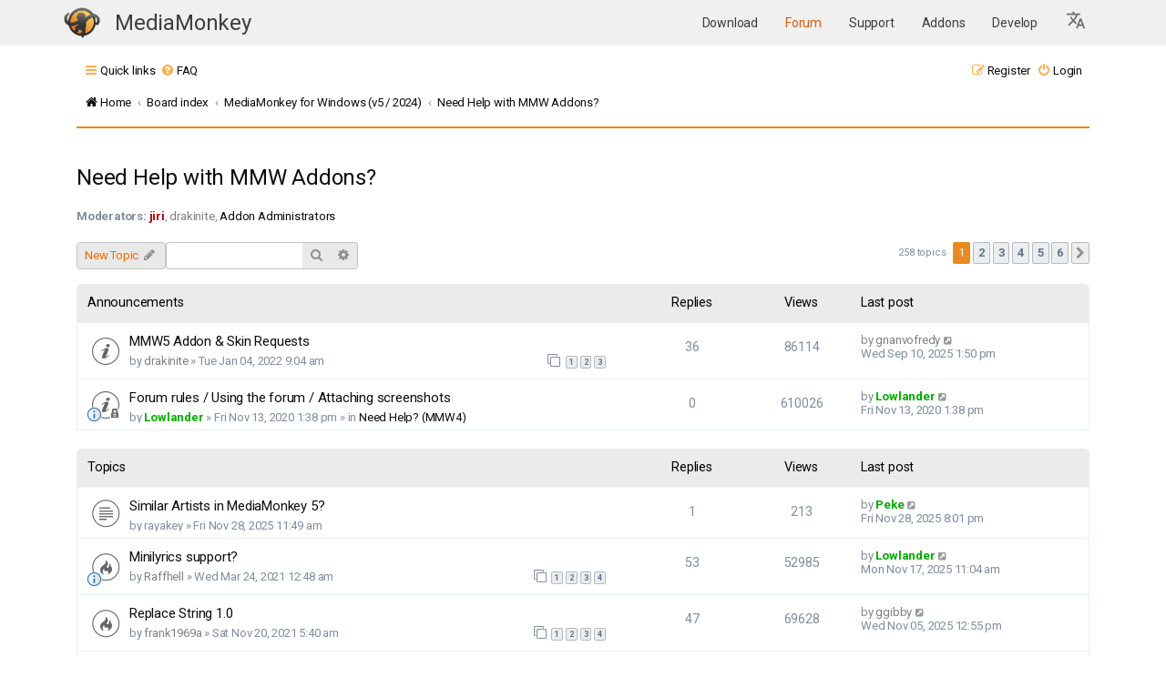

--- FILE ---
content_type: text/html; charset=UTF-8
request_url: https://www.mediamonkey.com/forum/viewforum.php?f=32&sid=e37c9ad5fc024191056cf381814da609
body_size: 14148
content:
<!DOCTYPE html>
<html dir="ltr" lang="en-gb">
<head>
<meta charset="utf-8" />
<meta http-equiv="X-UA-Compatible" content="IE=edge">
<meta name="viewport" content="width=device-width, initial-scale=1" />
<link rel="apple-touch-icon" sizes="64x64" href="/images/apple-icon-60x60.png">
<link rel="apple-touch-icon" sizes="72x72" href="/images/apple-icon-72x72.png">
<link rel="apple-touch-icon" sizes="76x76" href="/images/apple-icon-76x76.png">
<link rel="apple-touch-icon" sizes="114x114" href="/images/apple-icon-114x114.png">
<link rel="apple-touch-icon" sizes="120x120" href="/images/apple-icon-120x120.png">
<link rel="apple-touch-icon" sizes="144x144" href="/images/144.png">
<link rel="icon" type="image/png" sizes="192x192"  href="/images/192.png">
<link rel="icon" type="image/png" sizes="16x16" href="/images/16.png">
<link rel="icon" type="image/png" sizes="20x20" href="/images/20.png">
<link rel="icon" type="image/png" sizes="24x24" href="/images/24.png">
<link rel="icon" type="image/png" sizes="32x32" href="/images/32.png">
<link rel="icon" type="image/png" sizes="64x64" href="/images/64.png">
<link rel="icon" type="image/png" sizes="96x96" href="/images/96.png">
<meta name="theme-color" content="#ffffff">

<title>Need Help with MMW Addons? - MediaMonkey forum</title>


	<link rel="canonical" href="https://www.mediamonkey.com/forum/viewforum.php?f=32">

<!--
	Style name:			Absolution
	Based on style:    prosilver
	Original author:	Tom Beddard ( http://www.subblue.com/ )
	Modified by:		PlanetStyles.net (http://www.planetstyles.net/)

-->

<link href="./assets/css/font-awesome.min.css?assets_version=37" rel="stylesheet">
<link href="./styles/AbsolutionMM2021.v5/theme/stylesheet.css?assets_version=37" rel="stylesheet">
<link href="./styles/AbsolutionMM2021.v5/theme/en/stylesheet.css?assets_version=37" rel="stylesheet">




<!--[if lte IE 9]>
	<link href="./styles/AbsolutionMM2021.v5/theme/tweaks.css?assets_version=37" rel="stylesheet">
<![endif]-->


<link rel="preconnect" href="https://fonts.gstatic.com">
<link href="https://fonts.googleapis.com/css2?family=Roboto:wght@300;400;500;700&display=swap" rel="stylesheet">

<link href="/assets/css/headerOnly.css" rel="stylesheet" />




</head>
<body id="phpbb" class="nojs notouch section-viewforum ltr ">


<div class="mmHeader">
  <nav class="navbar  fixed-top navbar-expand-lg" color-on-scroll="100" style="position: relative;">
    <div class="container">
      <div class="navbar-translate web-title">
        <a class="navbar-brand" href="/" style="margin-right: 0" aria-label="MediaMonkey home page"><img style="width: 40px; height: 34px; margin-top: -1px" src="/assets/img/logo.png" alt=""/></a>

	<span class="nav-item">
            <a class="nav-link" href="/" id="navbarDropdownTranslate"
              aria-haspopup="true" aria-expanded="false">
              MediaMonkey
            </a>
          </span>

        <button class="navbar-toggler" type="button" data-toggle="collapse" aria-expanded="false"
          aria-label="Toggle navigation">
          <span class="sr-only">Toggle navigation</span>
          <span class="navbar-toggler-icon"></span>
          <span class="navbar-toggler-icon"></span>
          <span class="navbar-toggler-icon"></span>
        </button>
      </div>

      <div class="collapse navbar-collapse">
        <ul class="navbar-nav ml-auto">
          <li class="nav-item">
            <a class="nav-link " href="/download">
              Download            </a>
          </li>
          <li class="nav-item">
            <a class="nav-link highlight" href="/forum/">
              Forum            </a>
          </li>
          <li class="nav-item">
            <a class="nav-link " href="/support/knowledge-base/">
              Support            </a>
          </li>
          <li class="nav-item ">
            <a class="nav-link" href="/addons">
              Addons            </a>
          </li>
          <li class="nav-item ">
            <a class="nav-link" href="/develop">
              Develop            </a>
          </li>

    <li class="nav-item dropdown">
      <a class="nav-link dropdown-toggle" href="#" id="languageDropdown" role="button" data-toggle="dropdown" aria-haspopup="true" aria-expanded="false" aria-label="Select Language">
        <svg xmlns="http://www.w3.org/2000/svg" viewBox="0 0 26 26" fill="currentColor" class="w-6 h-6" style="width:24px; height:24px; fill: #0000008c">
          <!--<path d="M9 0h2v20H9z"/>-->
          <path d="m12.87 15.07-2.54-2.51.03-.03c1.74-1.94 2.98-4.17 3.71-6.53H17V4h-7V2H8v2H1v1.99h11.17C11.5 7.92 10.44 9.75 9 11.35 8.07 10.32 7.3 9.19 6.69 8h-2c.73 1.63 1.73 3.17 2.98 4.56l-5.09 5.02L4 19l5-5 3.11 3.11zM18.5 10h-2L12 22h2l1.12-3h4.75L21 22h2zm-2.62 7 1.62-4.33L19.12 17z"></path>
        </svg>
      </a>
      <div class="dropdown-menu" aria-labelledby="languageDropdown">
                  <a class="dropdown-item nav-link " href="https://cz.mediamonkey.com/forum/viewforum.php?f=32&sid=e37c9ad5fc024191056cf381814da609">
            Čeština          </a>
                  <a class="dropdown-item nav-link " href="https://de.mediamonkey.com/forum/viewforum.php?f=32&sid=e37c9ad5fc024191056cf381814da609">
            Deutsch          </a>
                  <a class="dropdown-item nav-link highlight-item" href="https://en.mediamonkey.com/forum/viewforum.php?f=32&sid=e37c9ad5fc024191056cf381814da609">
            English          </a>
                  <a class="dropdown-item nav-link " href="https://es.mediamonkey.com/forum/viewforum.php?f=32&sid=e37c9ad5fc024191056cf381814da609">
            Español          </a>
                  <a class="dropdown-item nav-link " href="https://fr.mediamonkey.com/forum/viewforum.php?f=32&sid=e37c9ad5fc024191056cf381814da609">
            Français          </a>
                  <a class="dropdown-item nav-link " href="https://it.mediamonkey.com/forum/viewforum.php?f=32&sid=e37c9ad5fc024191056cf381814da609">
            Italiano          </a>
                  <a class="dropdown-item nav-link " href="https://ja.mediamonkey.com/forum/viewforum.php?f=32&sid=e37c9ad5fc024191056cf381814da609">
            日本語          </a>
                  <a class="dropdown-item nav-link " href="https://ko.mediamonkey.com/forum/viewforum.php?f=32&sid=e37c9ad5fc024191056cf381814da609">
            한국어          </a>
                  <a class="dropdown-item nav-link " href="https://nl.mediamonkey.com/forum/viewforum.php?f=32&sid=e37c9ad5fc024191056cf381814da609">
            Nederlands          </a>
                  <a class="dropdown-item nav-link " href="https://pt.mediamonkey.com/forum/viewforum.php?f=32&sid=e37c9ad5fc024191056cf381814da609">
            Português          </a>
                  <a class="dropdown-item nav-link " href="https://zh.mediamonkey.com/forum/viewforum.php?f=32&sid=e37c9ad5fc024191056cf381814da609">
            中文          </a>
              </div>
    </li>
        </ul>
      </div>
    </div>
  </nav>



</div>

<div id="wrap" class="wrap">
	
		<div class="navbar navbar-header" role="navigation">
	<div class="inner">

	<ul id="nav-main" class="nav-main linklist" role="menubar">

		<li id="quick-links" class="quick-links dropdown-container responsive-menu" data-skip-responsive="true">
			<a href="#" class="dropdown-trigger">
				<i class="icon fa-bars fa-fw" aria-hidden="true"></i><span>Quick links</span>
			</a>
			<div class="dropdown">
				<div class="pointer"><div class="pointer-inner"></div></div>
				<ul class="dropdown-contents" role="menu">
					
											<li class="separator"></li>
																									<li>
								<a href="./search.php?search_id=unanswered&amp;sid=322ecff66c3efe47ba28976d666a325e" role="menuitem">
									<i class="icon fa-file-o fa-fw icon-gray" aria-hidden="true"></i><span>Unanswered topics</span>
								</a>
							</li>
							<li>
								<a href="./search.php?search_id=active_topics&amp;sid=322ecff66c3efe47ba28976d666a325e" role="menuitem">
									<i class="icon fa-file-o fa-fw icon-blue" aria-hidden="true"></i><span>Active topics</span>
								</a>
							</li>
							<li class="separator"></li>
							<li>
								<a href="./search.php?sid=322ecff66c3efe47ba28976d666a325e" role="menuitem">
									<i class="icon fa-search fa-fw" aria-hidden="true"></i><span>Search</span>
								</a>
							</li>
					
										<li class="separator"></li>

									</ul>
			</div>
		</li>

				<li data-skip-responsive="true">
			<a href="/forum/app.php/help/faq?sid=322ecff66c3efe47ba28976d666a325e" rel="help" title="Frequently Asked Questions" role="menuitem">
				<i class="icon fa-question-circle fa-fw" aria-hidden="true"></i><span>FAQ</span>
			</a>
		</li>
						
			<li class="rightside"  data-skip-responsive="true">
			<a href="./ucp.php?mode=login&amp;redirect=viewforum.php%3Ff%3D32&amp;sid=322ecff66c3efe47ba28976d666a325e" title="Login" accesskey="x" role="menuitem">
				<i class="icon fa-power-off fa-fw" aria-hidden="true"></i><span>Login</span>
			</a>
		</li>
					<li class="rightside" data-skip-responsive="true">
				<a href="./ucp.php?mode=register&amp;sid=322ecff66c3efe47ba28976d666a325e" role="menuitem">
					<i class="icon fa-pencil-square-o  fa-fw" aria-hidden="true"></i><span>Register</span>
				</a>
			</li>
						</ul>

		<ul id="nav-breadcrumbs" class="nav-breadcrumbs linklist navlinks" role="menubar">
				
		
		<li class="breadcrumbs" itemscope itemtype="https://schema.org/BreadcrumbList">

							<span class="crumb" itemtype="https://schema.org/ListItem" itemprop="itemListElement" itemscope><a itemprop="item" href="https://www.mediamonkey.com" data-navbar-reference="home"><i class="icon fa-home fa-fw" aria-hidden="true"></i><span itemprop="name">Home</span></a><meta itemprop="position" content="1" /></span>
			
							<span class="crumb" itemtype="https://schema.org/ListItem" itemprop="itemListElement" itemscope><a itemprop="item" href="./index.php?sid=322ecff66c3efe47ba28976d666a325e" accesskey="h" data-navbar-reference="index"><span itemprop="name">Board index</span></a><meta itemprop="position" content="2" /></span>

											
								<span class="crumb" itemtype="https://schema.org/ListItem" itemprop="itemListElement" itemscope data-forum-id="29"><a itemprop="item" href="./viewforum.php?f=29&amp;sid=322ecff66c3efe47ba28976d666a325e"><span itemprop="name">MediaMonkey for Windows (v5 / 2024)</span></a><meta itemprop="position" content="3" /></span>
															
								<span class="crumb" itemtype="https://schema.org/ListItem" itemprop="itemListElement" itemscope data-forum-id="32"><a itemprop="item" href="./viewforum.php?f=32&amp;sid=322ecff66c3efe47ba28976d666a325e"><span itemprop="name">Need Help with MMW Addons?</span></a><meta itemprop="position" content="4" /></span>
							
					</li>

		
					<li class="rightside responsive-search">
				<a href="./search.php?sid=322ecff66c3efe47ba28976d666a325e" title="View the advanced search options" role="menuitem">
					<i class="icon fa-search fa-fw" aria-hidden="true"></i><span class="sr-only">Search</span>
				</a>
			</li>
			</ul>
	
	</div>
</div>
	
	<a id="top" class="top-anchor" accesskey="t"></a>

	
	<a id="start_here" class="anchor"></a>
	<div id="page-body" class="page-body" role="main">
		
		
		<h2 class="forum-title"><a href="./viewforum.php?f=32&amp;sid=322ecff66c3efe47ba28976d666a325e">Need Help with MMW Addons?</a></h2>
<div>
	<!-- NOTE: remove the style="display: none" when you want to have the forum description on the forum body -->
	<div style="display: none !important;">Get help for different MediaMonkey v5 / v2024 Addons.<br /></div>	<p><strong>Moderators:</strong> <a href="./memberlist.php?mode=viewprofile&amp;u=15747&amp;sid=322ecff66c3efe47ba28976d666a325e" style="color: #AA0000;" class="username-coloured">jiri</a>, <a href="./memberlist.php?mode=viewprofile&amp;u=107828&amp;sid=322ecff66c3efe47ba28976d666a325e" class="username">drakinite</a>, <a href="./memberlist.php?mode=group&amp;g=193&amp;sid=322ecff66c3efe47ba28976d666a325e">Addon Administrators</a></p></div>



	<div class="action-bar bar-top">

				
		<a href="./posting.php?mode=post&amp;f=32&amp;sid=322ecff66c3efe47ba28976d666a325e" class="button" title="Post a new topic">
							<span>New Topic</span> <i class="icon fa-pencil fa-fw" aria-hidden="true"></i>
					</a>
				
			<div class="search-box" role="search">
			<form method="get" id="forum-search" action="./search.php?sid=322ecff66c3efe47ba28976d666a325e">
			<fieldset>
				<input class="inputbox search tiny" type="search" name="keywords" id="search_keywords" size="20" placeholder="Search this forum…" />
				<button class="button button-search" type="submit" title="Search">
					<i class="icon fa-search fa-fw" aria-hidden="true"></i><span class="sr-only">Search</span>
				</button>
				<a href="./search.php?fid%5B%5D=32&amp;sid=322ecff66c3efe47ba28976d666a325e" class="button button-search-end" title="Advanced search">
					<i class="icon fa-cog fa-fw" aria-hidden="true"></i><span class="sr-only">Advanced search</span>
				</a>
				<input type="hidden" name="fid[0]" value="32" />
<input type="hidden" name="sid" value="322ecff66c3efe47ba28976d666a325e" />

			</fieldset>
			</form>
		</div>
	
	<div class="pagination">
				258 topics
					<ul>
		<li class="active"><span>1</span></li>
				<li><a class="button" href="./viewforum.php?f=32&amp;sid=322ecff66c3efe47ba28976d666a325e&amp;start=50" role="button">2</a></li>
				<li><a class="button" href="./viewforum.php?f=32&amp;sid=322ecff66c3efe47ba28976d666a325e&amp;start=100" role="button">3</a></li>
				<li><a class="button" href="./viewforum.php?f=32&amp;sid=322ecff66c3efe47ba28976d666a325e&amp;start=150" role="button">4</a></li>
				<li><a class="button" href="./viewforum.php?f=32&amp;sid=322ecff66c3efe47ba28976d666a325e&amp;start=200" role="button">5</a></li>
				<li><a class="button" href="./viewforum.php?f=32&amp;sid=322ecff66c3efe47ba28976d666a325e&amp;start=250" role="button">6</a></li>
				<li class="arrow next"><a class="button button-icon-only" href="./viewforum.php?f=32&amp;sid=322ecff66c3efe47ba28976d666a325e&amp;start=50" rel="next" role="button"><i class="icon fa-chevron-right fa-fw" aria-hidden="true"></i><span class="sr-only">Next</span></a></li>
	</ul>
			</div>

	</div>




	
			<div class="forumbg announcement">
		<div class="inner">
		<ul class="topiclist">
			<li class="header">
				<dl class="row-item">
					<dt><div class="list-inner">Announcements</div></dt>
					<dd class="posts">Replies</dd>
					<dd class="views">Views</dd>
					<dd class="lastpost"><span>Last post</span></dd>
				</dl>
			</li>
		</ul>
		<ul class="topiclist topics">
	
				<li class="row bg1 announce">
						<dl class="row-item announce_read">
				<dt title="No unread posts">
										<div class="list-inner">
																		<a href="./viewtopic.php?t=101064&amp;sid=322ecff66c3efe47ba28976d666a325e" class="topictitle">MMW5 Addon &amp; Skin Requests</a>																								<br />
						
												<div class="responsive-show" style="display: none;">
							Last post by <a href="./memberlist.php?mode=viewprofile&amp;u=131222&amp;sid=322ecff66c3efe47ba28976d666a325e" class="username">gnanvofredy</a> &laquo; <a href="./viewtopic.php?p=529372&amp;sid=322ecff66c3efe47ba28976d666a325e#p529372" title="Go to last post"><time datetime="2025-09-10T18:50:13+00:00">Wed Sep 10, 2025 1:50 pm</time></a>
													</div>
														<span class="responsive-show left-box" style="display: none;">Replies: <strong>36</strong></span>
													
						<div class="topic-poster responsive-hide left-box">
																												by <a href="./memberlist.php?mode=viewprofile&amp;u=107828&amp;sid=322ecff66c3efe47ba28976d666a325e" class="username">drakinite</a> &raquo; <time datetime="2022-01-04T14:04:39+00:00">Tue Jan 04, 2022 9:04 am</time>
																				</div>

												<div class="pagination">
							<span><i class="icon fa-clone fa-fw" aria-hidden="true"></i></span>
							<ul>
															<li><a class="button" href="./viewtopic.php?t=101064&amp;sid=322ecff66c3efe47ba28976d666a325e">1</a></li>
																							<li><a class="button" href="./viewtopic.php?t=101064&amp;sid=322ecff66c3efe47ba28976d666a325e&amp;start=15">2</a></li>
																							<li><a class="button" href="./viewtopic.php?t=101064&amp;sid=322ecff66c3efe47ba28976d666a325e&amp;start=30">3</a></li>
																																													</ul>
						</div>
						
											</div>
				</dt>
				<dd class="posts">36 <dfn>Replies</dfn></dd>
				<dd class="views">86114 <dfn>Views</dfn></dd>
				<dd class="lastpost">
					<span><dfn>Last post </dfn>by <a href="./memberlist.php?mode=viewprofile&amp;u=131222&amp;sid=322ecff66c3efe47ba28976d666a325e" class="username">gnanvofredy</a>													<a href="./viewtopic.php?p=529372&amp;sid=322ecff66c3efe47ba28976d666a325e#p529372" title="Go to last post">
								<i class="icon fa-external-link-square fa-fw icon-lightgray icon-md" aria-hidden="true"></i><span class="sr-only"></span>
							</a>
												<br /><time datetime="2025-09-10T18:50:13+00:00">Wed Sep 10, 2025 1:50 pm</time>
					</span>
				</dd>
			</dl>
					</li>
		
	

	
	
				<li class="row bg2 global-announce">
						<dl class="row-item global_read_locked">
				<dt style="background-image: url('./images/icons/smile/info.gif'); background-repeat: no-repeat;" title="This topic is locked, you cannot edit posts or make further replies.">
										<div class="list-inner">
																		<a href="./viewtopic.php?t=97733&amp;sid=322ecff66c3efe47ba28976d666a325e" class="topictitle">Forum rules / Using the forum / Attaching screenshots</a>																								<br />
						
												<div class="responsive-show" style="display: none;">
							Last post by <a href="./memberlist.php?mode=viewprofile&amp;u=262&amp;sid=322ecff66c3efe47ba28976d666a325e" style="color: #00AA00;" class="username-coloured">Lowlander</a> &laquo; <a href="./viewtopic.php?p=474640&amp;sid=322ecff66c3efe47ba28976d666a325e#p474640" title="Go to last post"><time datetime="2020-11-13T18:38:37+00:00">Fri Nov 13, 2020 1:38 pm</time></a>
							<br />Posted in <a href="./viewforum.php?f=1&amp;sid=322ecff66c3efe47ba28976d666a325e">Need Help? (MMW4)</a>						</div>
													
						<div class="topic-poster responsive-hide left-box">
																												by <a href="./memberlist.php?mode=viewprofile&amp;u=262&amp;sid=322ecff66c3efe47ba28976d666a325e" style="color: #00AA00;" class="username-coloured">Lowlander</a> &raquo; <time datetime="2020-11-13T18:38:37+00:00">Fri Nov 13, 2020 1:38 pm</time>
														 &raquo; in <a href="./viewforum.php?f=1&amp;sid=322ecff66c3efe47ba28976d666a325e">Need Help? (MMW4)</a>						</div>

						
											</div>
				</dt>
				<dd class="posts">0 <dfn>Replies</dfn></dd>
				<dd class="views">610026 <dfn>Views</dfn></dd>
				<dd class="lastpost">
					<span><dfn>Last post </dfn>by <a href="./memberlist.php?mode=viewprofile&amp;u=262&amp;sid=322ecff66c3efe47ba28976d666a325e" style="color: #00AA00;" class="username-coloured">Lowlander</a>													<a href="./viewtopic.php?p=474640&amp;sid=322ecff66c3efe47ba28976d666a325e#p474640" title="Go to last post">
								<i class="icon fa-external-link-square fa-fw icon-lightgray icon-md" aria-hidden="true"></i><span class="sr-only"></span>
							</a>
												<br /><time datetime="2020-11-13T18:38:37+00:00">Fri Nov 13, 2020 1:38 pm</time>
					</span>
				</dd>
			</dl>
					</li>
		
	

			</ul>
		</div>
	</div>
	
			<div class="forumbg">
		<div class="inner">
		<ul class="topiclist">
			<li class="header">
				<dl class="row-item">
					<dt><div class="list-inner">Topics</div></dt>
					<dd class="posts">Replies</dd>
					<dd class="views">Views</dd>
					<dd class="lastpost"><span>Last post</span></dd>
				</dl>
			</li>
		</ul>
		<ul class="topiclist topics">
	
				<li class="row bg1">
						<dl class="row-item topic_read">
				<dt title="No unread posts">
										<div class="list-inner">
																		<a href="./viewtopic.php?t=108818&amp;sid=322ecff66c3efe47ba28976d666a325e" class="topictitle">Similar Artists in MediaMonkey 5?</a>																								<br />
						
												<div class="responsive-show" style="display: none;">
							Last post by <a href="./memberlist.php?mode=viewprofile&amp;u=213&amp;sid=322ecff66c3efe47ba28976d666a325e" style="color: #00AA00;" class="username-coloured">Peke</a> &laquo; <a href="./viewtopic.php?p=530618&amp;sid=322ecff66c3efe47ba28976d666a325e#p530618" title="Go to last post"><time datetime="2025-11-29T01:01:07+00:00">Fri Nov 28, 2025 8:01 pm</time></a>
													</div>
														<span class="responsive-show left-box" style="display: none;">Replies: <strong>1</strong></span>
													
						<div class="topic-poster responsive-hide left-box">
																												by <span class="username">rayakey</span> &raquo; <time datetime="2025-11-28T16:49:24+00:00">Fri Nov 28, 2025 11:49 am</time>
																				</div>

						
											</div>
				</dt>
				<dd class="posts">1 <dfn>Replies</dfn></dd>
				<dd class="views">213 <dfn>Views</dfn></dd>
				<dd class="lastpost">
					<span><dfn>Last post </dfn>by <a href="./memberlist.php?mode=viewprofile&amp;u=213&amp;sid=322ecff66c3efe47ba28976d666a325e" style="color: #00AA00;" class="username-coloured">Peke</a>													<a href="./viewtopic.php?p=530618&amp;sid=322ecff66c3efe47ba28976d666a325e#p530618" title="Go to last post">
								<i class="icon fa-external-link-square fa-fw icon-lightgray icon-md" aria-hidden="true"></i><span class="sr-only"></span>
							</a>
												<br /><time datetime="2025-11-29T01:01:07+00:00">Fri Nov 28, 2025 8:01 pm</time>
					</span>
				</dd>
			</dl>
					</li>
		
	

	
	
				<li class="row bg2">
						<dl class="row-item topic_read_hot">
				<dt style="background-image: url('./images/icons/smile/info.gif'); background-repeat: no-repeat;" title="No unread posts">
										<div class="list-inner">
																		<a href="./viewtopic.php?t=98684&amp;sid=322ecff66c3efe47ba28976d666a325e" class="topictitle">Minilyrics support?</a>																								<br />
						
												<div class="responsive-show" style="display: none;">
							Last post by <a href="./memberlist.php?mode=viewprofile&amp;u=262&amp;sid=322ecff66c3efe47ba28976d666a325e" style="color: #00AA00;" class="username-coloured">Lowlander</a> &laquo; <a href="./viewtopic.php?p=530375&amp;sid=322ecff66c3efe47ba28976d666a325e#p530375" title="Go to last post"><time datetime="2025-11-17T16:04:54+00:00">Mon Nov 17, 2025 11:04 am</time></a>
													</div>
														<span class="responsive-show left-box" style="display: none;">Replies: <strong>53</strong></span>
													
						<div class="topic-poster responsive-hide left-box">
																												by <a href="./memberlist.php?mode=viewprofile&amp;u=31487&amp;sid=322ecff66c3efe47ba28976d666a325e" class="username">Raffhell</a> &raquo; <time datetime="2021-03-24T05:48:35+00:00">Wed Mar 24, 2021 12:48 am</time>
																				</div>

												<div class="pagination">
							<span><i class="icon fa-clone fa-fw" aria-hidden="true"></i></span>
							<ul>
															<li><a class="button" href="./viewtopic.php?t=98684&amp;sid=322ecff66c3efe47ba28976d666a325e">1</a></li>
																							<li><a class="button" href="./viewtopic.php?t=98684&amp;sid=322ecff66c3efe47ba28976d666a325e&amp;start=15">2</a></li>
																							<li><a class="button" href="./viewtopic.php?t=98684&amp;sid=322ecff66c3efe47ba28976d666a325e&amp;start=30">3</a></li>
																							<li><a class="button" href="./viewtopic.php?t=98684&amp;sid=322ecff66c3efe47ba28976d666a325e&amp;start=45">4</a></li>
																																													</ul>
						</div>
						
											</div>
				</dt>
				<dd class="posts">53 <dfn>Replies</dfn></dd>
				<dd class="views">52985 <dfn>Views</dfn></dd>
				<dd class="lastpost">
					<span><dfn>Last post </dfn>by <a href="./memberlist.php?mode=viewprofile&amp;u=262&amp;sid=322ecff66c3efe47ba28976d666a325e" style="color: #00AA00;" class="username-coloured">Lowlander</a>													<a href="./viewtopic.php?p=530375&amp;sid=322ecff66c3efe47ba28976d666a325e#p530375" title="Go to last post">
								<i class="icon fa-external-link-square fa-fw icon-lightgray icon-md" aria-hidden="true"></i><span class="sr-only"></span>
							</a>
												<br /><time datetime="2025-11-17T16:04:54+00:00">Mon Nov 17, 2025 11:04 am</time>
					</span>
				</dd>
			</dl>
					</li>
		
	

	
	
				<li class="row bg1">
						<dl class="row-item topic_read_hot">
				<dt title="No unread posts">
										<div class="list-inner">
																		<a href="./viewtopic.php?t=100669&amp;sid=322ecff66c3efe47ba28976d666a325e" class="topictitle">Replace String 1.0</a>																								<br />
						
												<div class="responsive-show" style="display: none;">
							Last post by <a href="./memberlist.php?mode=viewprofile&amp;u=1383&amp;sid=322ecff66c3efe47ba28976d666a325e" class="username">ggibby</a> &laquo; <a href="./viewtopic.php?p=530221&amp;sid=322ecff66c3efe47ba28976d666a325e#p530221" title="Go to last post"><time datetime="2025-11-05T17:55:24+00:00">Wed Nov 05, 2025 12:55 pm</time></a>
													</div>
														<span class="responsive-show left-box" style="display: none;">Replies: <strong>47</strong></span>
													
						<div class="topic-poster responsive-hide left-box">
																												by <a href="./memberlist.php?mode=viewprofile&amp;u=112490&amp;sid=322ecff66c3efe47ba28976d666a325e" class="username">frank1969a</a> &raquo; <time datetime="2021-11-20T10:40:45+00:00">Sat Nov 20, 2021 5:40 am</time>
																				</div>

												<div class="pagination">
							<span><i class="icon fa-clone fa-fw" aria-hidden="true"></i></span>
							<ul>
															<li><a class="button" href="./viewtopic.php?t=100669&amp;sid=322ecff66c3efe47ba28976d666a325e">1</a></li>
																							<li><a class="button" href="./viewtopic.php?t=100669&amp;sid=322ecff66c3efe47ba28976d666a325e&amp;start=15">2</a></li>
																							<li><a class="button" href="./viewtopic.php?t=100669&amp;sid=322ecff66c3efe47ba28976d666a325e&amp;start=30">3</a></li>
																							<li><a class="button" href="./viewtopic.php?t=100669&amp;sid=322ecff66c3efe47ba28976d666a325e&amp;start=45">4</a></li>
																																													</ul>
						</div>
						
											</div>
				</dt>
				<dd class="posts">47 <dfn>Replies</dfn></dd>
				<dd class="views">69628 <dfn>Views</dfn></dd>
				<dd class="lastpost">
					<span><dfn>Last post </dfn>by <a href="./memberlist.php?mode=viewprofile&amp;u=1383&amp;sid=322ecff66c3efe47ba28976d666a325e" class="username">ggibby</a>													<a href="./viewtopic.php?p=530221&amp;sid=322ecff66c3efe47ba28976d666a325e#p530221" title="Go to last post">
								<i class="icon fa-external-link-square fa-fw icon-lightgray icon-md" aria-hidden="true"></i><span class="sr-only"></span>
							</a>
												<br /><time datetime="2025-11-05T17:55:24+00:00">Wed Nov 05, 2025 12:55 pm</time>
					</span>
				</dd>
			</dl>
					</li>
		
	

	
	
				<li class="row bg2">
						<dl class="row-item topic_read">
				<dt title="No unread posts">
										<div class="list-inner">
																		<a href="./viewtopic.php?t=108680&amp;sid=322ecff66c3efe47ba28976d666a325e" class="topictitle">MM5: Rename Artist Node with MM5 Script?</a>																								<br />
						
												<div class="responsive-show" style="display: none;">
							Last post by <a href="./memberlist.php?mode=viewprofile&amp;u=20018&amp;sid=322ecff66c3efe47ba28976d666a325e" class="username">MaxMoor</a> &laquo; <a href="./viewtopic.php?p=530095&amp;sid=322ecff66c3efe47ba28976d666a325e#p530095" title="Go to last post"><time datetime="2025-10-25T04:12:39+00:00">Fri Oct 24, 2025 11:12 pm</time></a>
													</div>
														<span class="responsive-show left-box" style="display: none;">Replies: <strong>1</strong></span>
													
						<div class="topic-poster responsive-hide left-box">
																												by <a href="./memberlist.php?mode=viewprofile&amp;u=20018&amp;sid=322ecff66c3efe47ba28976d666a325e" class="username">MaxMoor</a> &raquo; <time datetime="2025-10-24T02:57:10+00:00">Thu Oct 23, 2025 9:57 pm</time>
																				</div>

						
											</div>
				</dt>
				<dd class="posts">1 <dfn>Replies</dfn></dd>
				<dd class="views">796 <dfn>Views</dfn></dd>
				<dd class="lastpost">
					<span><dfn>Last post </dfn>by <a href="./memberlist.php?mode=viewprofile&amp;u=20018&amp;sid=322ecff66c3efe47ba28976d666a325e" class="username">MaxMoor</a>													<a href="./viewtopic.php?p=530095&amp;sid=322ecff66c3efe47ba28976d666a325e#p530095" title="Go to last post">
								<i class="icon fa-external-link-square fa-fw icon-lightgray icon-md" aria-hidden="true"></i><span class="sr-only"></span>
							</a>
												<br /><time datetime="2025-10-25T04:12:39+00:00">Fri Oct 24, 2025 11:12 pm</time>
					</span>
				</dd>
			</dl>
					</li>
		
	

	
	
				<li class="row bg1">
						<dl class="row-item topic_read">
				<dt title="No unread posts">
										<div class="list-inner">
																		<a href="./viewtopic.php?t=107809&amp;sid=322ecff66c3efe47ba28976d666a325e" class="topictitle">Milkdrop 3</a>																								<br />
						
												<div class="responsive-show" style="display: none;">
							Last post by <a href="./memberlist.php?mode=viewprofile&amp;u=213&amp;sid=322ecff66c3efe47ba28976d666a325e" style="color: #00AA00;" class="username-coloured">Peke</a> &laquo; <a href="./viewtopic.php?p=529768&amp;sid=322ecff66c3efe47ba28976d666a325e#p529768" title="Go to last post"><time datetime="2025-10-06T21:14:54+00:00">Mon Oct 06, 2025 4:14 pm</time></a>
													</div>
														<span class="responsive-show left-box" style="display: none;">Replies: <strong>4</strong></span>
													
						<div class="topic-poster responsive-hide left-box">
																												by <a href="./memberlist.php?mode=viewprofile&amp;u=7358&amp;sid=322ecff66c3efe47ba28976d666a325e" class="username">GMGJ</a> &raquo; <time datetime="2025-03-26T18:45:59+00:00">Wed Mar 26, 2025 1:45 pm</time>
																				</div>

						
											</div>
				</dt>
				<dd class="posts">4 <dfn>Replies</dfn></dd>
				<dd class="views">16635 <dfn>Views</dfn></dd>
				<dd class="lastpost">
					<span><dfn>Last post </dfn>by <a href="./memberlist.php?mode=viewprofile&amp;u=213&amp;sid=322ecff66c3efe47ba28976d666a325e" style="color: #00AA00;" class="username-coloured">Peke</a>													<a href="./viewtopic.php?p=529768&amp;sid=322ecff66c3efe47ba28976d666a325e#p529768" title="Go to last post">
								<i class="icon fa-external-link-square fa-fw icon-lightgray icon-md" aria-hidden="true"></i><span class="sr-only"></span>
							</a>
												<br /><time datetime="2025-10-06T21:14:54+00:00">Mon Oct 06, 2025 4:14 pm</time>
					</span>
				</dd>
			</dl>
					</li>
		
	

	
	
				<li class="row bg2">
						<dl class="row-item topic_read">
				<dt title="No unread posts">
										<div class="list-inner">
																		<a href="./viewtopic.php?t=108572&amp;sid=322ecff66c3efe47ba28976d666a325e" class="topictitle">Episode #'s</a>																								<br />
						
												<div class="responsive-show" style="display: none;">
							Last post by <a href="./memberlist.php?mode=viewprofile&amp;u=213&amp;sid=322ecff66c3efe47ba28976d666a325e" style="color: #00AA00;" class="username-coloured">Peke</a> &laquo; <a href="./viewtopic.php?p=529652&amp;sid=322ecff66c3efe47ba28976d666a325e#p529652" title="Go to last post"><time datetime="2025-09-30T00:31:44+00:00">Mon Sep 29, 2025 7:31 pm</time></a>
													</div>
														<span class="responsive-show left-box" style="display: none;">Replies: <strong>4</strong></span>
													
						<div class="topic-poster responsive-hide left-box">
																												by <a href="./memberlist.php?mode=viewprofile&amp;u=128270&amp;sid=322ecff66c3efe47ba28976d666a325e" class="username">Sabovcik</a> &raquo; <time datetime="2025-09-27T13:42:11+00:00">Sat Sep 27, 2025 8:42 am</time>
																				</div>

						
											</div>
				</dt>
				<dd class="posts">4 <dfn>Replies</dfn></dd>
				<dd class="views">2848 <dfn>Views</dfn></dd>
				<dd class="lastpost">
					<span><dfn>Last post </dfn>by <a href="./memberlist.php?mode=viewprofile&amp;u=213&amp;sid=322ecff66c3efe47ba28976d666a325e" style="color: #00AA00;" class="username-coloured">Peke</a>													<a href="./viewtopic.php?p=529652&amp;sid=322ecff66c3efe47ba28976d666a325e#p529652" title="Go to last post">
								<i class="icon fa-external-link-square fa-fw icon-lightgray icon-md" aria-hidden="true"></i><span class="sr-only"></span>
							</a>
												<br /><time datetime="2025-09-30T00:31:44+00:00">Mon Sep 29, 2025 7:31 pm</time>
					</span>
				</dd>
			</dl>
					</li>
		
	

	
	
				<li class="row bg1">
						<dl class="row-item topic_read">
				<dt title="No unread posts">
										<div class="list-inner">
																		<a href="./viewtopic.php?t=108575&amp;sid=322ecff66c3efe47ba28976d666a325e" class="topictitle">Metro M Skin went dark mode</a>																								<br />
						
												<div class="responsive-show" style="display: none;">
							Last post by <a href="./memberlist.php?mode=viewprofile&amp;u=112670&amp;sid=322ecff66c3efe47ba28976d666a325e" class="username">Rob_S</a> &laquo; <a href="./viewtopic.php?p=529630&amp;sid=322ecff66c3efe47ba28976d666a325e#p529630" title="Go to last post"><time datetime="2025-09-29T13:55:07+00:00">Mon Sep 29, 2025 8:55 am</time></a>
													</div>
														<span class="responsive-show left-box" style="display: none;">Replies: <strong>2</strong></span>
													
						<div class="topic-poster responsive-hide left-box">
																												by <a href="./memberlist.php?mode=viewprofile&amp;u=112670&amp;sid=322ecff66c3efe47ba28976d666a325e" class="username">Rob_S</a> &raquo; <time datetime="2025-09-27T15:38:16+00:00">Sat Sep 27, 2025 10:38 am</time>
																				</div>

						
											</div>
				</dt>
				<dd class="posts">2 <dfn>Replies</dfn></dd>
				<dd class="views">1445 <dfn>Views</dfn></dd>
				<dd class="lastpost">
					<span><dfn>Last post </dfn>by <a href="./memberlist.php?mode=viewprofile&amp;u=112670&amp;sid=322ecff66c3efe47ba28976d666a325e" class="username">Rob_S</a>													<a href="./viewtopic.php?p=529630&amp;sid=322ecff66c3efe47ba28976d666a325e#p529630" title="Go to last post">
								<i class="icon fa-external-link-square fa-fw icon-lightgray icon-md" aria-hidden="true"></i><span class="sr-only"></span>
							</a>
												<br /><time datetime="2025-09-29T13:55:07+00:00">Mon Sep 29, 2025 8:55 am</time>
					</span>
				</dd>
			</dl>
					</li>
		
	

	
	
				<li class="row bg2">
						<dl class="row-item topic_read">
				<dt title="No unread posts">
										<div class="list-inner">
																		<a href="./viewtopic.php?t=108529&amp;sid=322ecff66c3efe47ba28976d666a325e" class="topictitle">Advanced Report</a>																								<br />
						
												<div class="responsive-show" style="display: none;">
							Last post by <a href="./memberlist.php?mode=viewprofile&amp;u=64208&amp;sid=322ecff66c3efe47ba28976d666a325e" class="username">ruebennase56</a> &laquo; <a href="./viewtopic.php?p=529412&amp;sid=322ecff66c3efe47ba28976d666a325e#p529412" title="Go to last post"><time datetime="2025-09-13T07:03:13+00:00">Sat Sep 13, 2025 2:03 am</time></a>
													</div>
													
						<div class="topic-poster responsive-hide left-box">
																												by <a href="./memberlist.php?mode=viewprofile&amp;u=64208&amp;sid=322ecff66c3efe47ba28976d666a325e" class="username">ruebennase56</a> &raquo; <time datetime="2025-09-13T07:03:13+00:00">Sat Sep 13, 2025 2:03 am</time>
																				</div>

						
											</div>
				</dt>
				<dd class="posts">0 <dfn>Replies</dfn></dd>
				<dd class="views">3303 <dfn>Views</dfn></dd>
				<dd class="lastpost">
					<span><dfn>Last post </dfn>by <a href="./memberlist.php?mode=viewprofile&amp;u=64208&amp;sid=322ecff66c3efe47ba28976d666a325e" class="username">ruebennase56</a>													<a href="./viewtopic.php?p=529412&amp;sid=322ecff66c3efe47ba28976d666a325e#p529412" title="Go to last post">
								<i class="icon fa-external-link-square fa-fw icon-lightgray icon-md" aria-hidden="true"></i><span class="sr-only"></span>
							</a>
												<br /><time datetime="2025-09-13T07:03:13+00:00">Sat Sep 13, 2025 2:03 am</time>
					</span>
				</dd>
			</dl>
					</li>
		
	

	
	
				<li class="row bg1">
						<dl class="row-item topic_read">
				<dt style="background-image: url('./images/icons/misc/bug_red.gif'); background-repeat: no-repeat;" title="No unread posts">
										<div class="list-inner">
																		<a href="./viewtopic.php?t=108419&amp;sid=322ecff66c3efe47ba28976d666a325e" class="topictitle">Color Picker Code Monkey 3.1.63 bug [#21749]</a>																								<br />
						
												<div class="responsive-show" style="display: none;">
							Last post by <a href="./memberlist.php?mode=viewprofile&amp;u=213&amp;sid=322ecff66c3efe47ba28976d666a325e" style="color: #00AA00;" class="username-coloured">Peke</a> &laquo; <a href="./viewtopic.php?p=529252&amp;sid=322ecff66c3efe47ba28976d666a325e#p529252" title="Go to last post"><time datetime="2025-09-05T12:15:13+00:00">Fri Sep 05, 2025 7:15 am</time></a>
													</div>
														<span class="responsive-show left-box" style="display: none;">Replies: <strong>15</strong></span>
													
						<div class="topic-poster responsive-hide left-box">
																												by <a href="./memberlist.php?mode=viewprofile&amp;u=116827&amp;sid=322ecff66c3efe47ba28976d666a325e" class="username">railfan-eric</a> &raquo; <time datetime="2025-08-23T20:36:14+00:00">Sat Aug 23, 2025 3:36 pm</time>
																				</div>

												<div class="pagination">
							<span><i class="icon fa-clone fa-fw" aria-hidden="true"></i></span>
							<ul>
															<li><a class="button" href="./viewtopic.php?t=108419&amp;sid=322ecff66c3efe47ba28976d666a325e">1</a></li>
																							<li><a class="button" href="./viewtopic.php?t=108419&amp;sid=322ecff66c3efe47ba28976d666a325e&amp;start=15">2</a></li>
																																													</ul>
						</div>
						
											</div>
				</dt>
				<dd class="posts">15 <dfn>Replies</dfn></dd>
				<dd class="views">9399 <dfn>Views</dfn></dd>
				<dd class="lastpost">
					<span><dfn>Last post </dfn>by <a href="./memberlist.php?mode=viewprofile&amp;u=213&amp;sid=322ecff66c3efe47ba28976d666a325e" style="color: #00AA00;" class="username-coloured">Peke</a>													<a href="./viewtopic.php?p=529252&amp;sid=322ecff66c3efe47ba28976d666a325e#p529252" title="Go to last post">
								<i class="icon fa-external-link-square fa-fw icon-lightgray icon-md" aria-hidden="true"></i><span class="sr-only"></span>
							</a>
												<br /><time datetime="2025-09-05T12:15:13+00:00">Fri Sep 05, 2025 7:15 am</time>
					</span>
				</dd>
			</dl>
					</li>
		
	

	
	
				<li class="row bg2">
						<dl class="row-item topic_read">
				<dt title="No unread posts">
										<div class="list-inner">
																		<a href="./viewtopic.php?t=108139&amp;sid=322ecff66c3efe47ba28976d666a325e" class="topictitle">3D Flow Album View 1.2</a>																								<br />
						
												<div class="responsive-show" style="display: none;">
							Last post by <a href="./memberlist.php?mode=viewprofile&amp;u=213&amp;sid=322ecff66c3efe47ba28976d666a325e" style="color: #00AA00;" class="username-coloured">Peke</a> &laquo; <a href="./viewtopic.php?p=529191&amp;sid=322ecff66c3efe47ba28976d666a325e#p529191" title="Go to last post"><time datetime="2025-09-02T21:02:21+00:00">Tue Sep 02, 2025 4:02 pm</time></a>
													</div>
														<span class="responsive-show left-box" style="display: none;">Replies: <strong>11</strong></span>
													
						<div class="topic-poster responsive-hide left-box">
																												by <a href="./memberlist.php?mode=viewprofile&amp;u=130606&amp;sid=322ecff66c3efe47ba28976d666a325e" class="username">perdedor</a> &raquo; <time datetime="2025-06-17T16:25:29+00:00">Tue Jun 17, 2025 11:25 am</time>
																				</div>

						
											</div>
				</dt>
				<dd class="posts">11 <dfn>Replies</dfn></dd>
				<dd class="views">9413 <dfn>Views</dfn></dd>
				<dd class="lastpost">
					<span><dfn>Last post </dfn>by <a href="./memberlist.php?mode=viewprofile&amp;u=213&amp;sid=322ecff66c3efe47ba28976d666a325e" style="color: #00AA00;" class="username-coloured">Peke</a>													<a href="./viewtopic.php?p=529191&amp;sid=322ecff66c3efe47ba28976d666a325e#p529191" title="Go to last post">
								<i class="icon fa-external-link-square fa-fw icon-lightgray icon-md" aria-hidden="true"></i><span class="sr-only"></span>
							</a>
												<br /><time datetime="2025-09-02T21:02:21+00:00">Tue Sep 02, 2025 4:02 pm</time>
					</span>
				</dd>
			</dl>
					</li>
		
	

	
	
				<li class="row bg1">
						<dl class="row-item topic_read">
				<dt title="No unread posts">
										<div class="list-inner">
																		<a href="./viewtopic.php?t=108354&amp;sid=322ecff66c3efe47ba28976d666a325e" class="topictitle">Case Checker Bug</a>																								<br />
						
												<div class="responsive-show" style="display: none;">
							Last post by <a href="./memberlist.php?mode=viewprofile&amp;u=14834&amp;sid=322ecff66c3efe47ba28976d666a325e" class="username">MPG</a> &laquo; <a href="./viewtopic.php?p=528735&amp;sid=322ecff66c3efe47ba28976d666a325e#p528735" title="Go to last post"><time datetime="2025-08-08T15:06:52+00:00">Fri Aug 08, 2025 10:06 am</time></a>
													</div>
														<span class="responsive-show left-box" style="display: none;">Replies: <strong>2</strong></span>
													
						<div class="topic-poster responsive-hide left-box">
																												by <a href="./memberlist.php?mode=viewprofile&amp;u=14834&amp;sid=322ecff66c3efe47ba28976d666a325e" class="username">MPG</a> &raquo; <time datetime="2025-08-08T02:42:09+00:00">Thu Aug 07, 2025 9:42 pm</time>
																				</div>

						
											</div>
				</dt>
				<dd class="posts">2 <dfn>Replies</dfn></dd>
				<dd class="views">3494 <dfn>Views</dfn></dd>
				<dd class="lastpost">
					<span><dfn>Last post </dfn>by <a href="./memberlist.php?mode=viewprofile&amp;u=14834&amp;sid=322ecff66c3efe47ba28976d666a325e" class="username">MPG</a>													<a href="./viewtopic.php?p=528735&amp;sid=322ecff66c3efe47ba28976d666a325e#p528735" title="Go to last post">
								<i class="icon fa-external-link-square fa-fw icon-lightgray icon-md" aria-hidden="true"></i><span class="sr-only"></span>
							</a>
												<br /><time datetime="2025-08-08T15:06:52+00:00">Fri Aug 08, 2025 10:06 am</time>
					</span>
				</dd>
			</dl>
					</li>
		
	

	
	
				<li class="row bg2">
						<dl class="row-item topic_read">
				<dt title="No unread posts">
										<div class="list-inner">
																		<a href="./viewtopic.php?t=108323&amp;sid=322ecff66c3efe47ba28976d666a325e" class="topictitle">no compressor settings</a>																								<br />
						
												<div class="responsive-show" style="display: none;">
							Last post by <span class="username">smatchimo55</span> &laquo; <a href="./viewtopic.php?p=528598&amp;sid=322ecff66c3efe47ba28976d666a325e#p528598" title="Go to last post"><time datetime="2025-07-31T05:19:32+00:00">Thu Jul 31, 2025 12:19 am</time></a>
													</div>
													
						<div class="topic-poster responsive-hide left-box">
																												by <span class="username">smatchimo55</span> &raquo; <time datetime="2025-07-31T05:19:32+00:00">Thu Jul 31, 2025 12:19 am</time>
																				</div>

						
											</div>
				</dt>
				<dd class="posts">0 <dfn>Replies</dfn></dd>
				<dd class="views">6003 <dfn>Views</dfn></dd>
				<dd class="lastpost">
					<span><dfn>Last post </dfn>by <span class="username">smatchimo55</span>													<a href="./viewtopic.php?p=528598&amp;sid=322ecff66c3efe47ba28976d666a325e#p528598" title="Go to last post">
								<i class="icon fa-external-link-square fa-fw icon-lightgray icon-md" aria-hidden="true"></i><span class="sr-only"></span>
							</a>
												<br /><time datetime="2025-07-31T05:19:32+00:00">Thu Jul 31, 2025 12:19 am</time>
					</span>
				</dd>
			</dl>
					</li>
		
	

	
	
				<li class="row bg1">
						<dl class="row-item topic_read">
				<dt title="No unread posts">
										<div class="list-inner">
																		<a href="./viewtopic.php?t=108287&amp;sid=322ecff66c3efe47ba28976d666a325e" class="topictitle">Just List Artists or Album Artists &amp; Just List Albums</a>																								<br />
						
												<div class="responsive-show" style="display: none;">
							Last post by <a href="./memberlist.php?mode=viewprofile&amp;u=107628&amp;sid=322ecff66c3efe47ba28976d666a325e" class="username">tmf</a> &laquo; <a href="./viewtopic.php?p=528508&amp;sid=322ecff66c3efe47ba28976d666a325e#p528508" title="Go to last post"><time datetime="2025-07-24T16:42:16+00:00">Thu Jul 24, 2025 11:42 am</time></a>
													</div>
														<span class="responsive-show left-box" style="display: none;">Replies: <strong>6</strong></span>
													
						<div class="topic-poster responsive-hide left-box">
																												by <a href="./memberlist.php?mode=viewprofile&amp;u=107628&amp;sid=322ecff66c3efe47ba28976d666a325e" class="username">tmf</a> &raquo; <time datetime="2025-07-20T21:15:19+00:00">Sun Jul 20, 2025 4:15 pm</time>
																				</div>

						
											</div>
				</dt>
				<dd class="posts">6 <dfn>Replies</dfn></dd>
				<dd class="views">3949 <dfn>Views</dfn></dd>
				<dd class="lastpost">
					<span><dfn>Last post </dfn>by <a href="./memberlist.php?mode=viewprofile&amp;u=107628&amp;sid=322ecff66c3efe47ba28976d666a325e" class="username">tmf</a>													<a href="./viewtopic.php?p=528508&amp;sid=322ecff66c3efe47ba28976d666a325e#p528508" title="Go to last post">
								<i class="icon fa-external-link-square fa-fw icon-lightgray icon-md" aria-hidden="true"></i><span class="sr-only"></span>
							</a>
												<br /><time datetime="2025-07-24T16:42:16+00:00">Thu Jul 24, 2025 11:42 am</time>
					</span>
				</dd>
			</dl>
					</li>
		
	

	
	
				<li class="row bg2">
						<dl class="row-item topic_read">
				<dt title="No unread posts">
										<div class="list-inner">
																		<a href="./viewtopic.php?t=102142&amp;sid=322ecff66c3efe47ba28976d666a325e" class="topictitle">Update Location of Files 3.0 (2022-06-20) [MM5]</a>																								<br />
						
												<div class="responsive-show" style="display: none;">
							Last post by <a href="./memberlist.php?mode=viewprofile&amp;u=74243&amp;sid=322ecff66c3efe47ba28976d666a325e" class="username">Walker1730</a> &laquo; <a href="./viewtopic.php?p=528114&amp;sid=322ecff66c3efe47ba28976d666a325e#p528114" title="Go to last post"><time datetime="2025-06-24T18:43:10+00:00">Tue Jun 24, 2025 1:43 pm</time></a>
													</div>
														<span class="responsive-show left-box" style="display: none;">Replies: <strong>21</strong></span>
													
						<div class="topic-poster responsive-hide left-box">
																												by <a href="./memberlist.php?mode=viewprofile&amp;u=4223&amp;sid=322ecff66c3efe47ba28976d666a325e" class="username">ZvezdanD</a> &raquo; <time datetime="2022-06-20T19:16:21+00:00">Mon Jun 20, 2022 2:16 pm</time>
																				</div>

												<div class="pagination">
							<span><i class="icon fa-clone fa-fw" aria-hidden="true"></i></span>
							<ul>
															<li><a class="button" href="./viewtopic.php?t=102142&amp;sid=322ecff66c3efe47ba28976d666a325e">1</a></li>
																							<li><a class="button" href="./viewtopic.php?t=102142&amp;sid=322ecff66c3efe47ba28976d666a325e&amp;start=15">2</a></li>
																																													</ul>
						</div>
						
											</div>
				</dt>
				<dd class="posts">21 <dfn>Replies</dfn></dd>
				<dd class="views">30170 <dfn>Views</dfn></dd>
				<dd class="lastpost">
					<span><dfn>Last post </dfn>by <a href="./memberlist.php?mode=viewprofile&amp;u=74243&amp;sid=322ecff66c3efe47ba28976d666a325e" class="username">Walker1730</a>													<a href="./viewtopic.php?p=528114&amp;sid=322ecff66c3efe47ba28976d666a325e#p528114" title="Go to last post">
								<i class="icon fa-external-link-square fa-fw icon-lightgray icon-md" aria-hidden="true"></i><span class="sr-only"></span>
							</a>
												<br /><time datetime="2025-06-24T18:43:10+00:00">Tue Jun 24, 2025 1:43 pm</time>
					</span>
				</dd>
			</dl>
					</li>
		
	

	
	
				<li class="row bg1">
						<dl class="row-item topic_read">
				<dt title="No unread posts">
										<div class="list-inner">
																		<a href="./viewtopic.php?t=108159&amp;sid=322ecff66c3efe47ba28976d666a325e" class="topictitle">Addon to Quickly Play Track, Update Art &amp; Lyrics....</a>																								<br />
						
												<div class="responsive-show" style="display: none;">
							Last post by <a href="./memberlist.php?mode=viewprofile&amp;u=105749&amp;sid=322ecff66c3efe47ba28976d666a325e" class="username">IanRTaylorUK</a> &laquo; <a href="./viewtopic.php?p=528031&amp;sid=322ecff66c3efe47ba28976d666a325e#p528031" title="Go to last post"><time datetime="2025-06-20T18:53:40+00:00">Fri Jun 20, 2025 1:53 pm</time></a>
													</div>
														<span class="responsive-show left-box" style="display: none;">Replies: <strong>2</strong></span>
													
						<div class="topic-poster responsive-hide left-box">
																												by <a href="./memberlist.php?mode=viewprofile&amp;u=21201&amp;sid=322ecff66c3efe47ba28976d666a325e" class="username">mikeyp</a> &raquo; <time datetime="2025-06-20T11:52:23+00:00">Fri Jun 20, 2025 6:52 am</time>
																				</div>

						
											</div>
				</dt>
				<dd class="posts">2 <dfn>Replies</dfn></dd>
				<dd class="views">6551 <dfn>Views</dfn></dd>
				<dd class="lastpost">
					<span><dfn>Last post </dfn>by <a href="./memberlist.php?mode=viewprofile&amp;u=105749&amp;sid=322ecff66c3efe47ba28976d666a325e" class="username">IanRTaylorUK</a>													<a href="./viewtopic.php?p=528031&amp;sid=322ecff66c3efe47ba28976d666a325e#p528031" title="Go to last post">
								<i class="icon fa-external-link-square fa-fw icon-lightgray icon-md" aria-hidden="true"></i><span class="sr-only"></span>
							</a>
												<br /><time datetime="2025-06-20T18:53:40+00:00">Fri Jun 20, 2025 1:53 pm</time>
					</span>
				</dd>
			</dl>
					</li>
		
	

	
	
				<li class="row bg2">
						<dl class="row-item topic_moved">
				<dt title="Moved topic">
										<div class="list-inner">
																		<a href="./viewtopic.php?t=108076&amp;sid=322ecff66c3efe47ba28976d666a325e" class="topictitle">MM4: Trying to separate now playing and selected artwork panels.</a>																								<br />
						
												<div class="responsive-show" style="display: none;">
							Last post by <a href="./memberlist.php?mode=viewprofile&amp;u=130666&amp;sid=322ecff66c3efe47ba28976d666a325e" class="username">Sir Valiant</a> &laquo; <a href="./viewtopic.php?p=527677&amp;sid=322ecff66c3efe47ba28976d666a325e#p527677" title="Go to last post"><time datetime="2025-06-02T13:39:45+00:00">Mon Jun 02, 2025 8:39 am</time></a>
													</div>
													
						<div class="topic-poster responsive-hide left-box">
																												by <a href="./memberlist.php?mode=viewprofile&amp;u=130666&amp;sid=322ecff66c3efe47ba28976d666a325e" class="username">Sir Valiant</a> &raquo; <time datetime="2025-06-02T13:39:45+00:00">Mon Jun 02, 2025 8:39 am</time>
																				</div>

						
											</div>
				</dt>
				<dd class="posts">0 <dfn>Replies</dfn></dd>
				<dd class="views">24958 <dfn>Views</dfn></dd>
				<dd class="lastpost">
					<span><dfn>Last post </dfn>by <a href="./memberlist.php?mode=viewprofile&amp;u=130666&amp;sid=322ecff66c3efe47ba28976d666a325e" class="username">Sir Valiant</a>													<a href="./viewtopic.php?p=527677&amp;sid=322ecff66c3efe47ba28976d666a325e#p527677" title="Go to last post">
								<i class="icon fa-external-link-square fa-fw icon-lightgray icon-md" aria-hidden="true"></i><span class="sr-only"></span>
							</a>
												<br /><time datetime="2025-06-02T13:39:45+00:00">Mon Jun 02, 2025 8:39 am</time>
					</span>
				</dd>
			</dl>
					</li>
		
	

	
	
				<li class="row bg1">
						<dl class="row-item topic_read">
				<dt title="No unread posts">
										<div class="list-inner">
																		<a href="./viewtopic.php?t=107587&amp;sid=322ecff66c3efe47ba28976d666a325e" class="topictitle">[Addon] Frozen Dreams skin</a>																								<br />
						
												<div class="responsive-show" style="display: none;">
							Last post by <a href="./memberlist.php?mode=viewprofile&amp;u=262&amp;sid=322ecff66c3efe47ba28976d666a325e" style="color: #00AA00;" class="username-coloured">Lowlander</a> &laquo; <a href="./viewtopic.php?p=527400&amp;sid=322ecff66c3efe47ba28976d666a325e#p527400" title="Go to last post"><time datetime="2025-05-15T15:07:41+00:00">Thu May 15, 2025 10:07 am</time></a>
													</div>
														<span class="responsive-show left-box" style="display: none;">Replies: <strong>3</strong></span>
													
						<div class="topic-poster responsive-hide left-box">
																												by <a href="./memberlist.php?mode=viewprofile&amp;u=71741&amp;sid=322ecff66c3efe47ba28976d666a325e" class="username">Dr.Sol</a> &raquo; <time datetime="2025-02-19T09:44:42+00:00">Wed Feb 19, 2025 4:44 am</time>
																				</div>

						
											</div>
				</dt>
				<dd class="posts">3 <dfn>Replies</dfn></dd>
				<dd class="views">9808 <dfn>Views</dfn></dd>
				<dd class="lastpost">
					<span><dfn>Last post </dfn>by <a href="./memberlist.php?mode=viewprofile&amp;u=262&amp;sid=322ecff66c3efe47ba28976d666a325e" style="color: #00AA00;" class="username-coloured">Lowlander</a>													<a href="./viewtopic.php?p=527400&amp;sid=322ecff66c3efe47ba28976d666a325e#p527400" title="Go to last post">
								<i class="icon fa-external-link-square fa-fw icon-lightgray icon-md" aria-hidden="true"></i><span class="sr-only"></span>
							</a>
												<br /><time datetime="2025-05-15T15:07:41+00:00">Thu May 15, 2025 10:07 am</time>
					</span>
				</dd>
			</dl>
					</li>
		
	

	
	
				<li class="row bg2">
						<dl class="row-item topic_read">
				<dt style="background-image: url('./images/icons/smile/question.gif'); background-repeat: no-repeat;" title="No unread posts">
										<div class="list-inner">
																		<a href="./viewtopic.php?t=101683&amp;sid=322ecff66c3efe47ba28976d666a325e" class="topictitle">Essential Now Playing (MM to OBS/txt file) alternative?</a>																								<br />
						
												<div class="responsive-show" style="display: none;">
							Last post by <a href="./memberlist.php?mode=viewprofile&amp;u=105487&amp;sid=322ecff66c3efe47ba28976d666a325e" class="username">Coincident</a> &laquo; <a href="./viewtopic.php?p=527308&amp;sid=322ecff66c3efe47ba28976d666a325e#p527308" title="Go to last post"><time datetime="2025-05-11T11:17:42+00:00">Sun May 11, 2025 6:17 am</time></a>
													</div>
														<span class="responsive-show left-box" style="display: none;">Replies: <strong>10</strong></span>
													
						<div class="topic-poster responsive-hide left-box">
																												by <a href="./memberlist.php?mode=viewprofile&amp;u=118157&amp;sid=322ecff66c3efe47ba28976d666a325e" class="username">Furexus</a> &raquo; <time datetime="2022-04-02T11:40:47+00:00">Sat Apr 02, 2022 6:40 am</time>
																				</div>

						
											</div>
				</dt>
				<dd class="posts">10 <dfn>Replies</dfn></dd>
				<dd class="views">18798 <dfn>Views</dfn></dd>
				<dd class="lastpost">
					<span><dfn>Last post </dfn>by <a href="./memberlist.php?mode=viewprofile&amp;u=105487&amp;sid=322ecff66c3efe47ba28976d666a325e" class="username">Coincident</a>													<a href="./viewtopic.php?p=527308&amp;sid=322ecff66c3efe47ba28976d666a325e#p527308" title="Go to last post">
								<i class="icon fa-external-link-square fa-fw icon-lightgray icon-md" aria-hidden="true"></i><span class="sr-only"></span>
							</a>
												<br /><time datetime="2025-05-11T11:17:42+00:00">Sun May 11, 2025 6:17 am</time>
					</span>
				</dd>
			</dl>
					</li>
		
	

	
	
				<li class="row bg1">
						<dl class="row-item topic_read_hot">
				<dt style="background-image: url('./images/icons/misc/resolved_green.gif'); background-repeat: no-repeat;" title="No unread posts">
										<div class="list-inner">
																		<a href="./viewtopic.php?t=100024&amp;sid=322ecff66c3efe47ba28976d666a325e" class="topictitle">[Addon] Genius Lyrics Source</a>																								<br />
						
												<div class="responsive-show" style="display: none;">
							Last post by <a href="./memberlist.php?mode=viewprofile&amp;u=94912&amp;sid=322ecff66c3efe47ba28976d666a325e" class="username">Deadcool</a> &laquo; <a href="./viewtopic.php?p=527282&amp;sid=322ecff66c3efe47ba28976d666a325e#p527282" title="Go to last post"><time datetime="2025-05-08T13:45:51+00:00">Thu May 08, 2025 8:45 am</time></a>
													</div>
														<span class="responsive-show left-box" style="display: none;">Replies: <strong>36</strong></span>
													
						<div class="topic-poster responsive-hide left-box">
																												by <a href="./memberlist.php?mode=viewprofile&amp;u=7616&amp;sid=322ecff66c3efe47ba28976d666a325e" class="username">fizzjob</a> &raquo; <time datetime="2021-09-09T16:30:51+00:00">Thu Sep 09, 2021 11:30 am</time>
																				</div>

												<div class="pagination">
							<span><i class="icon fa-clone fa-fw" aria-hidden="true"></i></span>
							<ul>
															<li><a class="button" href="./viewtopic.php?t=100024&amp;sid=322ecff66c3efe47ba28976d666a325e">1</a></li>
																							<li><a class="button" href="./viewtopic.php?t=100024&amp;sid=322ecff66c3efe47ba28976d666a325e&amp;start=15">2</a></li>
																							<li><a class="button" href="./viewtopic.php?t=100024&amp;sid=322ecff66c3efe47ba28976d666a325e&amp;start=30">3</a></li>
																																													</ul>
						</div>
						
											</div>
				</dt>
				<dd class="posts">36 <dfn>Replies</dfn></dd>
				<dd class="views">49630 <dfn>Views</dfn></dd>
				<dd class="lastpost">
					<span><dfn>Last post </dfn>by <a href="./memberlist.php?mode=viewprofile&amp;u=94912&amp;sid=322ecff66c3efe47ba28976d666a325e" class="username">Deadcool</a>													<a href="./viewtopic.php?p=527282&amp;sid=322ecff66c3efe47ba28976d666a325e#p527282" title="Go to last post">
								<i class="icon fa-external-link-square fa-fw icon-lightgray icon-md" aria-hidden="true"></i><span class="sr-only"></span>
							</a>
												<br /><time datetime="2025-05-08T13:45:51+00:00">Thu May 08, 2025 8:45 am</time>
					</span>
				</dd>
			</dl>
					</li>
		
	

	
	
				<li class="row bg2">
						<dl class="row-item topic_read">
				<dt title="No unread posts">
										<div class="list-inner">
																		<a href="./viewtopic.php?t=107953&amp;sid=322ecff66c3efe47ba28976d666a325e" class="topictitle">Remove Playlist Duplicates by Artist Title</a>																								<br />
						
												<div class="responsive-show" style="display: none;">
							Last post by <a href="./memberlist.php?mode=viewprofile&amp;u=262&amp;sid=322ecff66c3efe47ba28976d666a325e" style="color: #00AA00;" class="username-coloured">Lowlander</a> &laquo; <a href="./viewtopic.php?p=527154&amp;sid=322ecff66c3efe47ba28976d666a325e#p527154" title="Go to last post"><time datetime="2025-04-30T16:44:42+00:00">Wed Apr 30, 2025 11:44 am</time></a>
													</div>
														<span class="responsive-show left-box" style="display: none;">Replies: <strong>5</strong></span>
													
						<div class="topic-poster responsive-hide left-box">
																												by <a href="./memberlist.php?mode=viewprofile&amp;u=111910&amp;sid=322ecff66c3efe47ba28976d666a325e" class="username">telecore</a> &raquo; <time datetime="2025-04-30T16:19:09+00:00">Wed Apr 30, 2025 11:19 am</time>
																				</div>

						
											</div>
				</dt>
				<dd class="posts">5 <dfn>Replies</dfn></dd>
				<dd class="views">7368 <dfn>Views</dfn></dd>
				<dd class="lastpost">
					<span><dfn>Last post </dfn>by <a href="./memberlist.php?mode=viewprofile&amp;u=262&amp;sid=322ecff66c3efe47ba28976d666a325e" style="color: #00AA00;" class="username-coloured">Lowlander</a>													<a href="./viewtopic.php?p=527154&amp;sid=322ecff66c3efe47ba28976d666a325e#p527154" title="Go to last post">
								<i class="icon fa-external-link-square fa-fw icon-lightgray icon-md" aria-hidden="true"></i><span class="sr-only"></span>
							</a>
												<br /><time datetime="2025-04-30T16:44:42+00:00">Wed Apr 30, 2025 11:44 am</time>
					</span>
				</dd>
			</dl>
					</li>
		
	

	
	
				<li class="row bg1">
						<dl class="row-item topic_read">
				<dt title="No unread posts">
										<div class="list-inner">
																		<a href="./viewtopic.php?t=107906&amp;sid=322ecff66c3efe47ba28976d666a325e" class="topictitle">Is There a MMDB schema?</a>																								<br />
						
												<div class="responsive-show" style="display: none;">
							Last post by <a href="./memberlist.php?mode=viewprofile&amp;u=81033&amp;sid=322ecff66c3efe47ba28976d666a325e" class="username">Shakadula5153</a> &laquo; <a href="./viewtopic.php?p=527001&amp;sid=322ecff66c3efe47ba28976d666a325e#p527001" title="Go to last post"><time datetime="2025-04-24T11:13:19+00:00">Thu Apr 24, 2025 6:13 am</time></a>
													</div>
														<span class="responsive-show left-box" style="display: none;">Replies: <strong>2</strong></span>
													
						<div class="topic-poster responsive-hide left-box">
																												by <a href="./memberlist.php?mode=viewprofile&amp;u=81033&amp;sid=322ecff66c3efe47ba28976d666a325e" class="username">Shakadula5153</a> &raquo; <time datetime="2025-04-21T12:46:12+00:00">Mon Apr 21, 2025 7:46 am</time>
																				</div>

						
											</div>
				</dt>
				<dd class="posts">2 <dfn>Replies</dfn></dd>
				<dd class="views">7221 <dfn>Views</dfn></dd>
				<dd class="lastpost">
					<span><dfn>Last post </dfn>by <a href="./memberlist.php?mode=viewprofile&amp;u=81033&amp;sid=322ecff66c3efe47ba28976d666a325e" class="username">Shakadula5153</a>													<a href="./viewtopic.php?p=527001&amp;sid=322ecff66c3efe47ba28976d666a325e#p527001" title="Go to last post">
								<i class="icon fa-external-link-square fa-fw icon-lightgray icon-md" aria-hidden="true"></i><span class="sr-only"></span>
							</a>
												<br /><time datetime="2025-04-24T11:13:19+00:00">Thu Apr 24, 2025 6:13 am</time>
					</span>
				</dd>
			</dl>
					</li>
		
	

	
	
				<li class="row bg2">
						<dl class="row-item topic_read">
				<dt title="No unread posts">
										<div class="list-inner">
																		<a href="./viewtopic.php?t=107908&amp;sid=322ecff66c3efe47ba28976d666a325e" class="topictitle">Show only Album Artists beginning with &quot;x&quot;</a>																								<br />
						
												<div class="responsive-show" style="display: none;">
							Last post by <a href="./memberlist.php?mode=viewprofile&amp;u=110478&amp;sid=322ecff66c3efe47ba28976d666a325e" class="username">ScottBolton71</a> &laquo; <a href="./viewtopic.php?p=526962&amp;sid=322ecff66c3efe47ba28976d666a325e#p526962" title="Go to last post"><time datetime="2025-04-21T18:20:48+00:00">Mon Apr 21, 2025 1:20 pm</time></a>
													</div>
													
						<div class="topic-poster responsive-hide left-box">
																												by <a href="./memberlist.php?mode=viewprofile&amp;u=110478&amp;sid=322ecff66c3efe47ba28976d666a325e" class="username">ScottBolton71</a> &raquo; <time datetime="2025-04-21T18:20:48+00:00">Mon Apr 21, 2025 1:20 pm</time>
																				</div>

						
											</div>
				</dt>
				<dd class="posts">0 <dfn>Replies</dfn></dd>
				<dd class="views">15420 <dfn>Views</dfn></dd>
				<dd class="lastpost">
					<span><dfn>Last post </dfn>by <a href="./memberlist.php?mode=viewprofile&amp;u=110478&amp;sid=322ecff66c3efe47ba28976d666a325e" class="username">ScottBolton71</a>													<a href="./viewtopic.php?p=526962&amp;sid=322ecff66c3efe47ba28976d666a325e#p526962" title="Go to last post">
								<i class="icon fa-external-link-square fa-fw icon-lightgray icon-md" aria-hidden="true"></i><span class="sr-only"></span>
							</a>
												<br /><time datetime="2025-04-21T18:20:48+00:00">Mon Apr 21, 2025 1:20 pm</time>
					</span>
				</dd>
			</dl>
					</li>
		
	

	
	
				<li class="row bg1">
						<dl class="row-item topic_read">
				<dt title="No unread posts">
										<div class="list-inner">
																		<a href="./viewtopic.php?t=107886&amp;sid=322ecff66c3efe47ba28976d666a325e" class="topictitle">CaseChecker</a>																								<br />
						
												<div class="responsive-show" style="display: none;">
							Last post by <a href="./memberlist.php?mode=viewprofile&amp;u=14834&amp;sid=322ecff66c3efe47ba28976d666a325e" class="username">MPG</a> &laquo; <a href="./viewtopic.php?p=526934&amp;sid=322ecff66c3efe47ba28976d666a325e#p526934" title="Go to last post"><time datetime="2025-04-19T15:04:51+00:00">Sat Apr 19, 2025 10:04 am</time></a>
													</div>
														<span class="responsive-show left-box" style="display: none;">Replies: <strong>1</strong></span>
													
						<div class="topic-poster responsive-hide left-box">
																												by <a href="./memberlist.php?mode=viewprofile&amp;u=14834&amp;sid=322ecff66c3efe47ba28976d666a325e" class="username">MPG</a> &raquo; <time datetime="2025-04-16T19:53:20+00:00">Wed Apr 16, 2025 2:53 pm</time>
																				</div>

						
											</div>
				</dt>
				<dd class="posts">1 <dfn>Replies</dfn></dd>
				<dd class="views">6701 <dfn>Views</dfn></dd>
				<dd class="lastpost">
					<span><dfn>Last post </dfn>by <a href="./memberlist.php?mode=viewprofile&amp;u=14834&amp;sid=322ecff66c3efe47ba28976d666a325e" class="username">MPG</a>													<a href="./viewtopic.php?p=526934&amp;sid=322ecff66c3efe47ba28976d666a325e#p526934" title="Go to last post">
								<i class="icon fa-external-link-square fa-fw icon-lightgray icon-md" aria-hidden="true"></i><span class="sr-only"></span>
							</a>
												<br /><time datetime="2025-04-19T15:04:51+00:00">Sat Apr 19, 2025 10:04 am</time>
					</span>
				</dd>
			</dl>
					</li>
		
	

	
	
				<li class="row bg2">
						<dl class="row-item topic_read">
				<dt style="background-image: url('./images/icons/smile/question.gif'); background-repeat: no-repeat;" title="No unread posts">
										<div class="list-inner">
																		<a href="./viewtopic.php?t=107782&amp;sid=322ecff66c3efe47ba28976d666a325e" class="topictitle">[SOLVED] ASIO Driver Issue</a>																								<br />
						
												<div class="responsive-show" style="display: none;">
							Last post by <a href="./memberlist.php?mode=viewprofile&amp;u=65908&amp;sid=322ecff66c3efe47ba28976d666a325e" class="username">Johnataxia</a> &laquo; <a href="./viewtopic.php?p=526542&amp;sid=322ecff66c3efe47ba28976d666a325e#p526542" title="Go to last post"><time datetime="2025-03-26T04:55:51+00:00">Tue Mar 25, 2025 11:55 pm</time></a>
													</div>
														<span class="responsive-show left-box" style="display: none;">Replies: <strong>2</strong></span>
													
						<div class="topic-poster responsive-hide left-box">
																												by <a href="./memberlist.php?mode=viewprofile&amp;u=65908&amp;sid=322ecff66c3efe47ba28976d666a325e" class="username">Johnataxia</a> &raquo; <time datetime="2025-03-22T17:54:25+00:00">Sat Mar 22, 2025 12:54 pm</time>
																				</div>

						
											</div>
				</dt>
				<dd class="posts">2 <dfn>Replies</dfn></dd>
				<dd class="views">11788 <dfn>Views</dfn></dd>
				<dd class="lastpost">
					<span><dfn>Last post </dfn>by <a href="./memberlist.php?mode=viewprofile&amp;u=65908&amp;sid=322ecff66c3efe47ba28976d666a325e" class="username">Johnataxia</a>													<a href="./viewtopic.php?p=526542&amp;sid=322ecff66c3efe47ba28976d666a325e#p526542" title="Go to last post">
								<i class="icon fa-external-link-square fa-fw icon-lightgray icon-md" aria-hidden="true"></i><span class="sr-only"></span>
							</a>
												<br /><time datetime="2025-03-26T04:55:51+00:00">Tue Mar 25, 2025 11:55 pm</time>
					</span>
				</dd>
			</dl>
					</li>
		
	

	
	
				<li class="row bg1">
						<dl class="row-item topic_read">
				<dt title="No unread posts">
										<div class="list-inner">
																		<a href="./viewtopic.php?t=107760&amp;sid=322ecff66c3efe47ba28976d666a325e" class="topictitle">Addon submission seems broken</a>																								<br />
						
												<div class="responsive-show" style="display: none;">
							Last post by <a href="./memberlist.php?mode=viewprofile&amp;u=262&amp;sid=322ecff66c3efe47ba28976d666a325e" style="color: #00AA00;" class="username-coloured">Lowlander</a> &laquo; <a href="./viewtopic.php?p=526422&amp;sid=322ecff66c3efe47ba28976d666a325e#p526422" title="Go to last post"><time datetime="2025-03-20T05:16:31+00:00">Thu Mar 20, 2025 12:16 am</time></a>
													</div>
														<span class="responsive-show left-box" style="display: none;">Replies: <strong>1</strong></span>
													
						<div class="topic-poster responsive-hide left-box">
																												by <a href="./memberlist.php?mode=viewprofile&amp;u=130059&amp;sid=322ecff66c3efe47ba28976d666a325e" class="username">samuelbruce</a> &raquo; <time datetime="2025-03-20T05:12:53+00:00">Thu Mar 20, 2025 12:12 am</time>
																				</div>

						
											</div>
				</dt>
				<dd class="posts">1 <dfn>Replies</dfn></dd>
				<dd class="views">10208 <dfn>Views</dfn></dd>
				<dd class="lastpost">
					<span><dfn>Last post </dfn>by <a href="./memberlist.php?mode=viewprofile&amp;u=262&amp;sid=322ecff66c3efe47ba28976d666a325e" style="color: #00AA00;" class="username-coloured">Lowlander</a>													<a href="./viewtopic.php?p=526422&amp;sid=322ecff66c3efe47ba28976d666a325e#p526422" title="Go to last post">
								<i class="icon fa-external-link-square fa-fw icon-lightgray icon-md" aria-hidden="true"></i><span class="sr-only"></span>
							</a>
												<br /><time datetime="2025-03-20T05:16:31+00:00">Thu Mar 20, 2025 12:16 am</time>
					</span>
				</dd>
			</dl>
					</li>
		
	

	
	
				<li class="row bg2">
						<dl class="row-item topic_read">
				<dt style="background-image: url('./images/icons/misc/bug_red.gif'); background-repeat: no-repeat;" title="No unread posts">
										<div class="list-inner">
																		<a href="./viewtopic.php?t=107734&amp;sid=322ecff66c3efe47ba28976d666a325e" class="topictitle">link to plugin don't work SQRsoft Advanced Crossfading 1.7.9 [#21541]</a>																								<br />
						
												<div class="responsive-show" style="display: none;">
							Last post by <a href="./memberlist.php?mode=viewprofile&amp;u=127132&amp;sid=322ecff66c3efe47ba28976d666a325e" class="username">telboy11812</a> &laquo; <a href="./viewtopic.php?p=526371&amp;sid=322ecff66c3efe47ba28976d666a325e#p526371" title="Go to last post"><time datetime="2025-03-16T08:46:21+00:00">Sun Mar 16, 2025 3:46 am</time></a>
													</div>
														<span class="responsive-show left-box" style="display: none;">Replies: <strong>16</strong></span>
													
						<div class="topic-poster responsive-hide left-box">
																												by <a href="./memberlist.php?mode=viewprofile&amp;u=127132&amp;sid=322ecff66c3efe47ba28976d666a325e" class="username">telboy11812</a> &raquo; <time datetime="2025-03-13T13:29:19+00:00">Thu Mar 13, 2025 8:29 am</time>
																				</div>

												<div class="pagination">
							<span><i class="icon fa-clone fa-fw" aria-hidden="true"></i></span>
							<ul>
															<li><a class="button" href="./viewtopic.php?t=107734&amp;sid=322ecff66c3efe47ba28976d666a325e">1</a></li>
																							<li><a class="button" href="./viewtopic.php?t=107734&amp;sid=322ecff66c3efe47ba28976d666a325e&amp;start=15">2</a></li>
																																													</ul>
						</div>
						
											</div>
				</dt>
				<dd class="posts">16 <dfn>Replies</dfn></dd>
				<dd class="views">1885809 <dfn>Views</dfn></dd>
				<dd class="lastpost">
					<span><dfn>Last post </dfn>by <a href="./memberlist.php?mode=viewprofile&amp;u=127132&amp;sid=322ecff66c3efe47ba28976d666a325e" class="username">telboy11812</a>													<a href="./viewtopic.php?p=526371&amp;sid=322ecff66c3efe47ba28976d666a325e#p526371" title="Go to last post">
								<i class="icon fa-external-link-square fa-fw icon-lightgray icon-md" aria-hidden="true"></i><span class="sr-only"></span>
							</a>
												<br /><time datetime="2025-03-16T08:46:21+00:00">Sun Mar 16, 2025 3:46 am</time>
					</span>
				</dd>
			</dl>
					</li>
		
	

	
	
				<li class="row bg1">
						<dl class="row-item topic_read">
				<dt title="No unread posts">
										<div class="list-inner">
																		<a href="./viewtopic.php?t=107703&amp;sid=322ecff66c3efe47ba28976d666a325e" class="topictitle">AddOn HTML comments are not allowed, MMW 2024</a>																								<br />
						
												<div class="responsive-show" style="display: none;">
							Last post by <a href="./memberlist.php?mode=viewprofile&amp;u=213&amp;sid=322ecff66c3efe47ba28976d666a325e" style="color: #00AA00;" class="username-coloured">Peke</a> &laquo; <a href="./viewtopic.php?p=526289&amp;sid=322ecff66c3efe47ba28976d666a325e#p526289" title="Go to last post"><time datetime="2025-03-11T20:51:56+00:00">Tue Mar 11, 2025 3:51 pm</time></a>
													</div>
														<span class="responsive-show left-box" style="display: none;">Replies: <strong>1</strong></span>
													
						<div class="topic-poster responsive-hide left-box">
																												by <a href="./memberlist.php?mode=viewprofile&amp;u=120171&amp;sid=322ecff66c3efe47ba28976d666a325e" class="username">gexptwo</a> &raquo; <time datetime="2025-03-09T19:46:21+00:00">Sun Mar 09, 2025 2:46 pm</time>
																				</div>

						
											</div>
				</dt>
				<dd class="posts">1 <dfn>Replies</dfn></dd>
				<dd class="views">10194 <dfn>Views</dfn></dd>
				<dd class="lastpost">
					<span><dfn>Last post </dfn>by <a href="./memberlist.php?mode=viewprofile&amp;u=213&amp;sid=322ecff66c3efe47ba28976d666a325e" style="color: #00AA00;" class="username-coloured">Peke</a>													<a href="./viewtopic.php?p=526289&amp;sid=322ecff66c3efe47ba28976d666a325e#p526289" title="Go to last post">
								<i class="icon fa-external-link-square fa-fw icon-lightgray icon-md" aria-hidden="true"></i><span class="sr-only"></span>
							</a>
												<br /><time datetime="2025-03-11T20:51:56+00:00">Tue Mar 11, 2025 3:51 pm</time>
					</span>
				</dd>
			</dl>
					</li>
		
	

	
	
				<li class="row bg2">
						<dl class="row-item topic_read">
				<dt title="No unread posts">
										<div class="list-inner">
																		<a href="./viewtopic.php?t=107561&amp;sid=322ecff66c3efe47ba28976d666a325e" class="topictitle">split multi-value not working</a>																								<br />
						
												<div class="responsive-show" style="display: none;">
							Last post by <a href="./memberlist.php?mode=viewprofile&amp;u=124739&amp;sid=322ecff66c3efe47ba28976d666a325e" class="username">CColli</a> &laquo; <a href="./viewtopic.php?p=526275&amp;sid=322ecff66c3efe47ba28976d666a325e#p526275" title="Go to last post"><time datetime="2025-03-11T08:02:13+00:00">Tue Mar 11, 2025 3:02 am</time></a>
													</div>
														<span class="responsive-show left-box" style="display: none;">Replies: <strong>2</strong></span>
													
						<div class="topic-poster responsive-hide left-box">
																												by <a href="./memberlist.php?mode=viewprofile&amp;u=124739&amp;sid=322ecff66c3efe47ba28976d666a325e" class="username">CColli</a> &raquo; <time datetime="2025-02-15T20:42:59+00:00">Sat Feb 15, 2025 3:42 pm</time>
																				</div>

						
											</div>
				</dt>
				<dd class="posts">2 <dfn>Replies</dfn></dd>
				<dd class="views">10846 <dfn>Views</dfn></dd>
				<dd class="lastpost">
					<span><dfn>Last post </dfn>by <a href="./memberlist.php?mode=viewprofile&amp;u=124739&amp;sid=322ecff66c3efe47ba28976d666a325e" class="username">CColli</a>													<a href="./viewtopic.php?p=526275&amp;sid=322ecff66c3efe47ba28976d666a325e#p526275" title="Go to last post">
								<i class="icon fa-external-link-square fa-fw icon-lightgray icon-md" aria-hidden="true"></i><span class="sr-only"></span>
							</a>
												<br /><time datetime="2025-03-11T08:02:13+00:00">Tue Mar 11, 2025 3:02 am</time>
					</span>
				</dd>
			</dl>
					</li>
		
	

	
	
				<li class="row bg1">
						<dl class="row-item topic_read">
				<dt title="No unread posts">
										<div class="list-inner">
																		<a href="./viewtopic.php?t=106360&amp;sid=322ecff66c3efe47ba28976d666a325e" class="topictitle">[Addon] 3D Flow</a>																								<br />
						
												<div class="responsive-show" style="display: none;">
							Last post by <a href="./memberlist.php?mode=viewprofile&amp;u=107828&amp;sid=322ecff66c3efe47ba28976d666a325e" class="username">drakinite</a> &laquo; <a href="./viewtopic.php?p=525802&amp;sid=322ecff66c3efe47ba28976d666a325e#p525802" title="Go to last post"><time datetime="2025-02-24T01:57:09+00:00">Sun Feb 23, 2025 8:57 pm</time></a>
													</div>
														<span class="responsive-show left-box" style="display: none;">Replies: <strong>6</strong></span>
													
						<div class="topic-poster responsive-hide left-box">
																												by <a href="./memberlist.php?mode=viewprofile&amp;u=92071&amp;sid=322ecff66c3efe47ba28976d666a325e" class="username">hdowns</a> &raquo; <time datetime="2024-07-06T02:40:10+00:00">Fri Jul 05, 2024 9:40 pm</time>
																				</div>

						
											</div>
				</dt>
				<dd class="posts">6 <dfn>Replies</dfn></dd>
				<dd class="views">14469 <dfn>Views</dfn></dd>
				<dd class="lastpost">
					<span><dfn>Last post </dfn>by <a href="./memberlist.php?mode=viewprofile&amp;u=107828&amp;sid=322ecff66c3efe47ba28976d666a325e" class="username">drakinite</a>													<a href="./viewtopic.php?p=525802&amp;sid=322ecff66c3efe47ba28976d666a325e#p525802" title="Go to last post">
								<i class="icon fa-external-link-square fa-fw icon-lightgray icon-md" aria-hidden="true"></i><span class="sr-only"></span>
							</a>
												<br /><time datetime="2025-02-24T01:57:09+00:00">Sun Feb 23, 2025 8:57 pm</time>
					</span>
				</dd>
			</dl>
					</li>
		
	

	
	
				<li class="row bg2">
						<dl class="row-item topic_read">
				<dt title="No unread posts">
										<div class="list-inner">
																		<a href="./viewtopic.php?t=107534&amp;sid=322ecff66c3efe47ba28976d666a325e" class="topictitle">Left click hold and drag to select files</a>																								<br />
						
												<div class="responsive-show" style="display: none;">
							Last post by <a href="./memberlist.php?mode=viewprofile&amp;u=213&amp;sid=322ecff66c3efe47ba28976d666a325e" style="color: #00AA00;" class="username-coloured">Peke</a> &laquo; <a href="./viewtopic.php?p=525775&amp;sid=322ecff66c3efe47ba28976d666a325e#p525775" title="Go to last post"><time datetime="2025-02-22T16:20:21+00:00">Sat Feb 22, 2025 11:20 am</time></a>
													</div>
														<span class="responsive-show left-box" style="display: none;">Replies: <strong>8</strong></span>
													
						<div class="topic-poster responsive-hide left-box">
																												by <a href="./memberlist.php?mode=viewprofile&amp;u=41133&amp;sid=322ecff66c3efe47ba28976d666a325e" class="username">TAdams</a> &raquo; <time datetime="2025-02-11T13:16:11+00:00">Tue Feb 11, 2025 8:16 am</time>
																				</div>

						
											</div>
				</dt>
				<dd class="posts">8 <dfn>Replies</dfn></dd>
				<dd class="views">11571 <dfn>Views</dfn></dd>
				<dd class="lastpost">
					<span><dfn>Last post </dfn>by <a href="./memberlist.php?mode=viewprofile&amp;u=213&amp;sid=322ecff66c3efe47ba28976d666a325e" style="color: #00AA00;" class="username-coloured">Peke</a>													<a href="./viewtopic.php?p=525775&amp;sid=322ecff66c3efe47ba28976d666a325e#p525775" title="Go to last post">
								<i class="icon fa-external-link-square fa-fw icon-lightgray icon-md" aria-hidden="true"></i><span class="sr-only"></span>
							</a>
												<br /><time datetime="2025-02-22T16:20:21+00:00">Sat Feb 22, 2025 11:20 am</time>
					</span>
				</dd>
			</dl>
					</li>
		
	

	
	
				<li class="row bg1">
						<dl class="row-item topic_read">
				<dt title="No unread posts">
										<div class="list-inner">
																		<a href="./viewtopic.php?t=107477&amp;sid=322ecff66c3efe47ba28976d666a325e" class="topictitle">[Addon] Black Smith skin</a>																								<br />
						
												<div class="responsive-show" style="display: none;">
							Last post by <a href="./memberlist.php?mode=viewprofile&amp;u=71741&amp;sid=322ecff66c3efe47ba28976d666a325e" class="username">Dr.Sol</a> &laquo; <a href="./viewtopic.php?p=525640&amp;sid=322ecff66c3efe47ba28976d666a325e#p525640" title="Go to last post"><time datetime="2025-02-18T12:19:23+00:00">Tue Feb 18, 2025 7:19 am</time></a>
													</div>
														<span class="responsive-show left-box" style="display: none;">Replies: <strong>12</strong></span>
													
						<div class="topic-poster responsive-hide left-box">
																												by <a href="./memberlist.php?mode=viewprofile&amp;u=71741&amp;sid=322ecff66c3efe47ba28976d666a325e" class="username">Dr.Sol</a> &raquo; <time datetime="2025-02-03T18:19:56+00:00">Mon Feb 03, 2025 1:19 pm</time>
																				</div>

						
											</div>
				</dt>
				<dd class="posts">12 <dfn>Replies</dfn></dd>
				<dd class="views">15990 <dfn>Views</dfn></dd>
				<dd class="lastpost">
					<span><dfn>Last post </dfn>by <a href="./memberlist.php?mode=viewprofile&amp;u=71741&amp;sid=322ecff66c3efe47ba28976d666a325e" class="username">Dr.Sol</a>													<a href="./viewtopic.php?p=525640&amp;sid=322ecff66c3efe47ba28976d666a325e#p525640" title="Go to last post">
								<i class="icon fa-external-link-square fa-fw icon-lightgray icon-md" aria-hidden="true"></i><span class="sr-only"></span>
							</a>
												<br /><time datetime="2025-02-18T12:19:23+00:00">Tue Feb 18, 2025 7:19 am</time>
					</span>
				</dd>
			</dl>
					</li>
		
	

	
	
				<li class="row bg2">
						<dl class="row-item topic_read">
				<dt title="No unread posts">
										<div class="list-inner">
																		<a href="./viewtopic.php?t=102122&amp;sid=322ecff66c3efe47ba28976d666a325e" class="topictitle">Streamdeck integration</a>																								<br />
						
												<div class="responsive-show" style="display: none;">
							Last post by <a href="./memberlist.php?mode=viewprofile&amp;u=60576&amp;sid=322ecff66c3efe47ba28976d666a325e" class="username">4ug3jw57</a> &laquo; <a href="./viewtopic.php?p=525506&amp;sid=322ecff66c3efe47ba28976d666a325e#p525506" title="Go to last post"><time datetime="2025-02-13T14:51:01+00:00">Thu Feb 13, 2025 9:51 am</time></a>
													</div>
														<span class="responsive-show left-box" style="display: none;">Replies: <strong>9</strong></span>
													
						<div class="topic-poster responsive-hide left-box">
																												by <a href="./memberlist.php?mode=viewprofile&amp;u=118623&amp;sid=322ecff66c3efe47ba28976d666a325e" class="username">Sam_H</a> &raquo; <time datetime="2022-06-17T18:48:39+00:00">Fri Jun 17, 2022 1:48 pm</time>
																				</div>

						
											</div>
				</dt>
				<dd class="posts">9 <dfn>Replies</dfn></dd>
				<dd class="views">14877 <dfn>Views</dfn></dd>
				<dd class="lastpost">
					<span><dfn>Last post </dfn>by <a href="./memberlist.php?mode=viewprofile&amp;u=60576&amp;sid=322ecff66c3efe47ba28976d666a325e" class="username">4ug3jw57</a>													<a href="./viewtopic.php?p=525506&amp;sid=322ecff66c3efe47ba28976d666a325e#p525506" title="Go to last post">
								<i class="icon fa-external-link-square fa-fw icon-lightgray icon-md" aria-hidden="true"></i><span class="sr-only"></span>
							</a>
												<br /><time datetime="2025-02-13T14:51:01+00:00">Thu Feb 13, 2025 9:51 am</time>
					</span>
				</dd>
			</dl>
					</li>
		
	

	
	
				<li class="row bg1">
						<dl class="row-item topic_moved">
				<dt title="Moved topic">
										<div class="list-inner">
																		<a href="./viewtopic.php?t=107522&amp;sid=322ecff66c3efe47ba28976d666a325e" class="topictitle">Why isn't miniplayer movable with background-image?</a>																								<br />
						
												<div class="responsive-show" style="display: none;">
							Last post by <a href="./memberlist.php?mode=viewprofile&amp;u=71741&amp;sid=322ecff66c3efe47ba28976d666a325e" class="username">Dr.Sol</a> &laquo; <a href="./viewtopic.php?p=526383&amp;sid=322ecff66c3efe47ba28976d666a325e#p526383" title="Go to last post"><time datetime="2025-03-17T16:12:09+00:00">Mon Mar 17, 2025 11:12 am</time></a>
													</div>
														<span class="responsive-show left-box" style="display: none;">Replies: <strong>3</strong></span>
													
						<div class="topic-poster responsive-hide left-box">
																												by <a href="./memberlist.php?mode=viewprofile&amp;u=71741&amp;sid=322ecff66c3efe47ba28976d666a325e" class="username">Dr.Sol</a> &raquo; <time datetime="2025-02-10T07:58:45+00:00">Mon Feb 10, 2025 2:58 am</time>
																				</div>

						
											</div>
				</dt>
				<dd class="posts">3 <dfn>Replies</dfn></dd>
				<dd class="views">22922 <dfn>Views</dfn></dd>
				<dd class="lastpost">
					<span><dfn>Last post </dfn>by <a href="./memberlist.php?mode=viewprofile&amp;u=71741&amp;sid=322ecff66c3efe47ba28976d666a325e" class="username">Dr.Sol</a>													<a href="./viewtopic.php?p=526383&amp;sid=322ecff66c3efe47ba28976d666a325e#p526383" title="Go to last post">
								<i class="icon fa-external-link-square fa-fw icon-lightgray icon-md" aria-hidden="true"></i><span class="sr-only"></span>
							</a>
												<br /><time datetime="2025-03-17T16:12:09+00:00">Mon Mar 17, 2025 11:12 am</time>
					</span>
				</dd>
			</dl>
					</li>
		
	

	
	
				<li class="row bg2">
						<dl class="row-item topic_read">
				<dt title="No unread posts">
										<div class="list-inner">
																		<a href="./viewtopic.php?t=107514&amp;sid=322ecff66c3efe47ba28976d666a325e" class="topictitle">m4b metadata loss with Convert format...</a>																								<br />
						
												<div class="responsive-show" style="display: none;">
							Last post by <a href="./memberlist.php?mode=viewprofile&amp;u=129671&amp;sid=322ecff66c3efe47ba28976d666a325e" class="username">Deranged Hermit</a> &laquo; <a href="./viewtopic.php?p=525395&amp;sid=322ecff66c3efe47ba28976d666a325e#p525395" title="Go to last post"><time datetime="2025-02-10T02:50:30+00:00">Sun Feb 09, 2025 9:50 pm</time></a>
													</div>
														<span class="responsive-show left-box" style="display: none;">Replies: <strong>4</strong></span>
													
						<div class="topic-poster responsive-hide left-box">
																												by <a href="./memberlist.php?mode=viewprofile&amp;u=129671&amp;sid=322ecff66c3efe47ba28976d666a325e" class="username">Deranged Hermit</a> &raquo; <time datetime="2025-02-08T20:13:01+00:00">Sat Feb 08, 2025 3:13 pm</time>
																				</div>

						
											</div>
				</dt>
				<dd class="posts">4 <dfn>Replies</dfn></dd>
				<dd class="views">10234 <dfn>Views</dfn></dd>
				<dd class="lastpost">
					<span><dfn>Last post </dfn>by <a href="./memberlist.php?mode=viewprofile&amp;u=129671&amp;sid=322ecff66c3efe47ba28976d666a325e" class="username">Deranged Hermit</a>													<a href="./viewtopic.php?p=525395&amp;sid=322ecff66c3efe47ba28976d666a325e#p525395" title="Go to last post">
								<i class="icon fa-external-link-square fa-fw icon-lightgray icon-md" aria-hidden="true"></i><span class="sr-only"></span>
							</a>
												<br /><time datetime="2025-02-10T02:50:30+00:00">Sun Feb 09, 2025 9:50 pm</time>
					</span>
				</dd>
			</dl>
					</li>
		
	

	
	
				<li class="row bg1">
						<dl class="row-item topic_read">
				<dt title="No unread posts">
										<div class="list-inner">
																		<a href="./viewtopic.php?t=107518&amp;sid=322ecff66c3efe47ba28976d666a325e" class="topictitle">SQRsoft Advanced Crossfading</a>																								<br />
						
												<div class="responsive-show" style="display: none;">
							Last post by <a href="./memberlist.php?mode=viewprofile&amp;u=129677&amp;sid=322ecff66c3efe47ba28976d666a325e" class="username">sleeps1007</a> &laquo; <a href="./viewtopic.php?p=525378&amp;sid=322ecff66c3efe47ba28976d666a325e#p525378" title="Go to last post"><time datetime="2025-02-09T17:31:58+00:00">Sun Feb 09, 2025 12:31 pm</time></a>
													</div>
														<span class="responsive-show left-box" style="display: none;">Replies: <strong>1</strong></span>
													
						<div class="topic-poster responsive-hide left-box">
																												by <a href="./memberlist.php?mode=viewprofile&amp;u=129677&amp;sid=322ecff66c3efe47ba28976d666a325e" class="username">sleeps1007</a> &raquo; <time datetime="2025-02-09T17:21:24+00:00">Sun Feb 09, 2025 12:21 pm</time>
																				</div>

						
											</div>
				</dt>
				<dd class="posts">1 <dfn>Replies</dfn></dd>
				<dd class="views">8776 <dfn>Views</dfn></dd>
				<dd class="lastpost">
					<span><dfn>Last post </dfn>by <a href="./memberlist.php?mode=viewprofile&amp;u=129677&amp;sid=322ecff66c3efe47ba28976d666a325e" class="username">sleeps1007</a>													<a href="./viewtopic.php?p=525378&amp;sid=322ecff66c3efe47ba28976d666a325e#p525378" title="Go to last post">
								<i class="icon fa-external-link-square fa-fw icon-lightgray icon-md" aria-hidden="true"></i><span class="sr-only"></span>
							</a>
												<br /><time datetime="2025-02-09T17:31:58+00:00">Sun Feb 09, 2025 12:31 pm</time>
					</span>
				</dd>
			</dl>
					</li>
		
	

	
	
				<li class="row bg2">
						<dl class="row-item topic_read">
				<dt style="background-image: url('./images/icons/misc/resolved_green.gif'); background-repeat: no-repeat;" title="No unread posts">
										<div class="list-inner">
																		<a href="./viewtopic.php?t=106724&amp;sid=322ecff66c3efe47ba28976d666a325e" class="topictitle">Visualizations - MilkShake Screen display timeout [#21269]</a>																								<br />
						
												<div class="responsive-show" style="display: none;">
							Last post by <a href="./memberlist.php?mode=viewprofile&amp;u=7358&amp;sid=322ecff66c3efe47ba28976d666a325e" class="username">GMGJ</a> &laquo; <a href="./viewtopic.php?p=525202&amp;sid=322ecff66c3efe47ba28976d666a325e#p525202" title="Go to last post"><time datetime="2025-02-03T15:30:41+00:00">Mon Feb 03, 2025 10:30 am</time></a>
													</div>
														<span class="responsive-show left-box" style="display: none;">Replies: <strong>4</strong></span>
													
						<div class="topic-poster responsive-hide left-box">
																												by <a href="./memberlist.php?mode=viewprofile&amp;u=7358&amp;sid=322ecff66c3efe47ba28976d666a325e" class="username">GMGJ</a> &raquo; <time datetime="2024-10-02T16:13:52+00:00">Wed Oct 02, 2024 11:13 am</time>
																				</div>

						
											</div>
				</dt>
				<dd class="posts">4 <dfn>Replies</dfn></dd>
				<dd class="views">11755 <dfn>Views</dfn></dd>
				<dd class="lastpost">
					<span><dfn>Last post </dfn>by <a href="./memberlist.php?mode=viewprofile&amp;u=7358&amp;sid=322ecff66c3efe47ba28976d666a325e" class="username">GMGJ</a>													<a href="./viewtopic.php?p=525202&amp;sid=322ecff66c3efe47ba28976d666a325e#p525202" title="Go to last post">
								<i class="icon fa-external-link-square fa-fw icon-lightgray icon-md" aria-hidden="true"></i><span class="sr-only"></span>
							</a>
												<br /><time datetime="2025-02-03T15:30:41+00:00">Mon Feb 03, 2025 10:30 am</time>
					</span>
				</dd>
			</dl>
					</li>
		
	

	
	
				<li class="row bg1">
						<dl class="row-item topic_read">
				<dt title="No unread posts">
										<div class="list-inner">
																		<a href="./viewtopic.php?t=107460&amp;sid=322ecff66c3efe47ba28976d666a325e" class="topictitle">Custom Fields filling with hotkeys</a>																								<br />
						
												<div class="responsive-show" style="display: none;">
							Last post by <a href="./memberlist.php?mode=viewprofile&amp;u=262&amp;sid=322ecff66c3efe47ba28976d666a325e" style="color: #00AA00;" class="username-coloured">Lowlander</a> &laquo; <a href="./viewtopic.php?p=525158&amp;sid=322ecff66c3efe47ba28976d666a325e#p525158" title="Go to last post"><time datetime="2025-02-01T17:37:49+00:00">Sat Feb 01, 2025 12:37 pm</time></a>
													</div>
														<span class="responsive-show left-box" style="display: none;">Replies: <strong>1</strong></span>
													
						<div class="topic-poster responsive-hide left-box">
																												by <a href="./memberlist.php?mode=viewprofile&amp;u=114570&amp;sid=322ecff66c3efe47ba28976d666a325e" class="username">sergs</a> &raquo; <time datetime="2025-02-01T11:55:42+00:00">Sat Feb 01, 2025 6:55 am</time>
																				</div>

						
											</div>
				</dt>
				<dd class="posts">1 <dfn>Replies</dfn></dd>
				<dd class="views">9045 <dfn>Views</dfn></dd>
				<dd class="lastpost">
					<span><dfn>Last post </dfn>by <a href="./memberlist.php?mode=viewprofile&amp;u=262&amp;sid=322ecff66c3efe47ba28976d666a325e" style="color: #00AA00;" class="username-coloured">Lowlander</a>													<a href="./viewtopic.php?p=525158&amp;sid=322ecff66c3efe47ba28976d666a325e#p525158" title="Go to last post">
								<i class="icon fa-external-link-square fa-fw icon-lightgray icon-md" aria-hidden="true"></i><span class="sr-only"></span>
							</a>
												<br /><time datetime="2025-02-01T17:37:49+00:00">Sat Feb 01, 2025 12:37 pm</time>
					</span>
				</dd>
			</dl>
					</li>
		
	

	
	
				<li class="row bg2">
						<dl class="row-item topic_read">
				<dt title="No unread posts">
										<div class="list-inner">
																		<a href="./viewtopic.php?t=107424&amp;sid=322ecff66c3efe47ba28976d666a325e" class="topictitle">Feature request</a>																								<br />
						
												<div class="responsive-show" style="display: none;">
							Last post by <a href="./memberlist.php?mode=viewprofile&amp;u=213&amp;sid=322ecff66c3efe47ba28976d666a325e" style="color: #00AA00;" class="username-coloured">Peke</a> &laquo; <a href="./viewtopic.php?p=525042&amp;sid=322ecff66c3efe47ba28976d666a325e#p525042" title="Go to last post"><time datetime="2025-01-26T23:44:08+00:00">Sun Jan 26, 2025 6:44 pm</time></a>
													</div>
														<span class="responsive-show left-box" style="display: none;">Replies: <strong>1</strong></span>
													
						<div class="topic-poster responsive-hide left-box">
																												by <a href="./memberlist.php?mode=viewprofile&amp;u=121578&amp;sid=322ecff66c3efe47ba28976d666a325e" class="username">Doobie Lit</a> &raquo; <time datetime="2025-01-26T19:24:05+00:00">Sun Jan 26, 2025 2:24 pm</time>
																				</div>

						
											</div>
				</dt>
				<dd class="posts">1 <dfn>Replies</dfn></dd>
				<dd class="views">16733 <dfn>Views</dfn></dd>
				<dd class="lastpost">
					<span><dfn>Last post </dfn>by <a href="./memberlist.php?mode=viewprofile&amp;u=213&amp;sid=322ecff66c3efe47ba28976d666a325e" style="color: #00AA00;" class="username-coloured">Peke</a>													<a href="./viewtopic.php?p=525042&amp;sid=322ecff66c3efe47ba28976d666a325e#p525042" title="Go to last post">
								<i class="icon fa-external-link-square fa-fw icon-lightgray icon-md" aria-hidden="true"></i><span class="sr-only"></span>
							</a>
												<br /><time datetime="2025-01-26T23:44:08+00:00">Sun Jan 26, 2025 6:44 pm</time>
					</span>
				</dd>
			</dl>
					</li>
		
	

	
	
				<li class="row bg1">
						<dl class="row-item topic_read">
				<dt title="No unread posts">
										<div class="list-inner">
																		<a href="./viewtopic.php?t=107049&amp;sid=322ecff66c3efe47ba28976d666a325e" class="topictitle">Where do I get the latest sqlite3mmext.dll?</a>																								<br />
						
												<div class="responsive-show" style="display: none;">
							Last post by <a href="./memberlist.php?mode=viewprofile&amp;u=124798&amp;sid=322ecff66c3efe47ba28976d666a325e" class="username">CrashMonkey</a> &laquo; <a href="./viewtopic.php?p=525038&amp;sid=322ecff66c3efe47ba28976d666a325e#p525038" title="Go to last post"><time datetime="2025-01-26T22:58:02+00:00">Sun Jan 26, 2025 5:58 pm</time></a>
													</div>
														<span class="responsive-show left-box" style="display: none;">Replies: <strong>1</strong></span>
													
						<div class="topic-poster responsive-hide left-box">
																												by <a href="./memberlist.php?mode=viewprofile&amp;u=111910&amp;sid=322ecff66c3efe47ba28976d666a325e" class="username">telecore</a> &raquo; <time datetime="2024-12-02T17:47:39+00:00">Mon Dec 02, 2024 12:47 pm</time>
																				</div>

						
											</div>
				</dt>
				<dd class="posts">1 <dfn>Replies</dfn></dd>
				<dd class="views">9674 <dfn>Views</dfn></dd>
				<dd class="lastpost">
					<span><dfn>Last post </dfn>by <a href="./memberlist.php?mode=viewprofile&amp;u=124798&amp;sid=322ecff66c3efe47ba28976d666a325e" class="username">CrashMonkey</a>													<a href="./viewtopic.php?p=525038&amp;sid=322ecff66c3efe47ba28976d666a325e#p525038" title="Go to last post">
								<i class="icon fa-external-link-square fa-fw icon-lightgray icon-md" aria-hidden="true"></i><span class="sr-only"></span>
							</a>
												<br /><time datetime="2025-01-26T22:58:02+00:00">Sun Jan 26, 2025 5:58 pm</time>
					</span>
				</dd>
			</dl>
					</li>
		
	

	
	
				<li class="row bg2">
						<dl class="row-item topic_read">
				<dt style="background-image: url('./images/icons/misc/bug_red.gif'); background-repeat: no-repeat;" title="No unread posts">
										<div class="list-inner">
																		<a href="./viewtopic.php?t=107418&amp;sid=322ecff66c3efe47ba28976d666a325e" class="topictitle">Latest version of Media Monkey no longer works with stream deck plugin</a>																								<br />
						
												<div class="responsive-show" style="display: none;">
							Last post by <a href="./memberlist.php?mode=viewprofile&amp;u=213&amp;sid=322ecff66c3efe47ba28976d666a325e" style="color: #00AA00;" class="username-coloured">Peke</a> &laquo; <a href="./viewtopic.php?p=525011&amp;sid=322ecff66c3efe47ba28976d666a325e#p525011" title="Go to last post"><time datetime="2025-01-25T23:55:27+00:00">Sat Jan 25, 2025 6:55 pm</time></a>
													</div>
														<span class="responsive-show left-box" style="display: none;">Replies: <strong>1</strong></span>
													
						<div class="topic-poster responsive-hide left-box">
																												by <a href="./memberlist.php?mode=viewprofile&amp;u=129519&amp;sid=322ecff66c3efe47ba28976d666a325e" class="username">jusjayd</a> &raquo; <time datetime="2025-01-25T21:47:05+00:00">Sat Jan 25, 2025 4:47 pm</time>
																				</div>

						
											</div>
				</dt>
				<dd class="posts">1 <dfn>Replies</dfn></dd>
				<dd class="views">8689 <dfn>Views</dfn></dd>
				<dd class="lastpost">
					<span><dfn>Last post </dfn>by <a href="./memberlist.php?mode=viewprofile&amp;u=213&amp;sid=322ecff66c3efe47ba28976d666a325e" style="color: #00AA00;" class="username-coloured">Peke</a>													<a href="./viewtopic.php?p=525011&amp;sid=322ecff66c3efe47ba28976d666a325e#p525011" title="Go to last post">
								<i class="icon fa-external-link-square fa-fw icon-lightgray icon-md" aria-hidden="true"></i><span class="sr-only"></span>
							</a>
												<br /><time datetime="2025-01-25T23:55:27+00:00">Sat Jan 25, 2025 6:55 pm</time>
					</span>
				</dd>
			</dl>
					</li>
		
	

	
	
				<li class="row bg1">
						<dl class="row-item topic_read">
				<dt style="background-image: url('./images/icons/misc/heart.gif'); background-repeat: no-repeat;" title="No unread posts">
										<div class="list-inner">
																		<a href="./viewtopic.php?t=99724&amp;sid=322ecff66c3efe47ba28976d666a325e" class="topictitle">[REQ] adjust time between tracks [#16938]</a>																								<br />
						
												<div class="responsive-show" style="display: none;">
							Last post by <a href="./memberlist.php?mode=viewprofile&amp;u=262&amp;sid=322ecff66c3efe47ba28976d666a325e" style="color: #00AA00;" class="username-coloured">Lowlander</a> &laquo; <a href="./viewtopic.php?p=524765&amp;sid=322ecff66c3efe47ba28976d666a325e#p524765" title="Go to last post"><time datetime="2025-01-20T16:56:14+00:00">Mon Jan 20, 2025 11:56 am</time></a>
													</div>
														<span class="responsive-show left-box" style="display: none;">Replies: <strong>16</strong></span>
													
						<div class="topic-poster responsive-hide left-box">
																												by <a href="./memberlist.php?mode=viewprofile&amp;u=111693&amp;sid=322ecff66c3efe47ba28976d666a325e" class="username">astro46</a> &raquo; <time datetime="2021-08-04T04:34:07+00:00">Tue Aug 03, 2021 11:34 pm</time>
																				</div>

												<div class="pagination">
							<span><i class="icon fa-clone fa-fw" aria-hidden="true"></i></span>
							<ul>
															<li><a class="button" href="./viewtopic.php?t=99724&amp;sid=322ecff66c3efe47ba28976d666a325e">1</a></li>
																							<li><a class="button" href="./viewtopic.php?t=99724&amp;sid=322ecff66c3efe47ba28976d666a325e&amp;start=15">2</a></li>
																																													</ul>
						</div>
						
											</div>
				</dt>
				<dd class="posts">16 <dfn>Replies</dfn></dd>
				<dd class="views">22040 <dfn>Views</dfn></dd>
				<dd class="lastpost">
					<span><dfn>Last post </dfn>by <a href="./memberlist.php?mode=viewprofile&amp;u=262&amp;sid=322ecff66c3efe47ba28976d666a325e" style="color: #00AA00;" class="username-coloured">Lowlander</a>													<a href="./viewtopic.php?p=524765&amp;sid=322ecff66c3efe47ba28976d666a325e#p524765" title="Go to last post">
								<i class="icon fa-external-link-square fa-fw icon-lightgray icon-md" aria-hidden="true"></i><span class="sr-only"></span>
							</a>
												<br /><time datetime="2025-01-20T16:56:14+00:00">Mon Jan 20, 2025 11:56 am</time>
					</span>
				</dd>
			</dl>
					</li>
		
	

	
	
				<li class="row bg2">
						<dl class="row-item topic_read">
				<dt style="background-image: url('./images/icons/misc/resolved_green.gif'); background-repeat: no-repeat;" title="No unread posts">
										<div class="list-inner">
																		<a href="./viewtopic.php?t=98121&amp;sid=322ecff66c3efe47ba28976d666a325e" class="topictitle">[REQ] iTunes XML &amp; 2-Way sync [#21002]</a>																								<br />
						
												<div class="responsive-show" style="display: none;">
							Last post by <a href="./memberlist.php?mode=viewprofile&amp;u=213&amp;sid=322ecff66c3efe47ba28976d666a325e" style="color: #00AA00;" class="username-coloured">Peke</a> &laquo; <a href="./viewtopic.php?p=524549&amp;sid=322ecff66c3efe47ba28976d666a325e#p524549" title="Go to last post"><time datetime="2025-01-14T23:09:22+00:00">Tue Jan 14, 2025 6:09 pm</time></a>
													</div>
														<span class="responsive-show left-box" style="display: none;">Replies: <strong>23</strong></span>
													
						<div class="topic-poster responsive-hide left-box">
																												by <span class="username">Monokai</span> &raquo; <time datetime="2021-01-11T19:03:01+00:00">Mon Jan 11, 2021 2:03 pm</time>
																				</div>

												<div class="pagination">
							<span><i class="icon fa-clone fa-fw" aria-hidden="true"></i></span>
							<ul>
															<li><a class="button" href="./viewtopic.php?t=98121&amp;sid=322ecff66c3efe47ba28976d666a325e">1</a></li>
																							<li><a class="button" href="./viewtopic.php?t=98121&amp;sid=322ecff66c3efe47ba28976d666a325e&amp;start=15">2</a></li>
																																													</ul>
						</div>
						
											</div>
				</dt>
				<dd class="posts">23 <dfn>Replies</dfn></dd>
				<dd class="views">53986 <dfn>Views</dfn></dd>
				<dd class="lastpost">
					<span><dfn>Last post </dfn>by <a href="./memberlist.php?mode=viewprofile&amp;u=213&amp;sid=322ecff66c3efe47ba28976d666a325e" style="color: #00AA00;" class="username-coloured">Peke</a>													<a href="./viewtopic.php?p=524549&amp;sid=322ecff66c3efe47ba28976d666a325e#p524549" title="Go to last post">
								<i class="icon fa-external-link-square fa-fw icon-lightgray icon-md" aria-hidden="true"></i><span class="sr-only"></span>
							</a>
												<br /><time datetime="2025-01-14T23:09:22+00:00">Tue Jan 14, 2025 6:09 pm</time>
					</span>
				</dd>
			</dl>
					</li>
		
	

	
	
				<li class="row bg1">
						<dl class="row-item topic_read">
				<dt title="No unread posts">
										<div class="list-inner">
																		<a href="./viewtopic.php?t=100319&amp;sid=322ecff66c3efe47ba28976d666a325e" class="topictitle">Visualizations?</a>																								<br />
						
												<div class="responsive-show" style="display: none;">
							Last post by <span class="username">Rick Davidson</span> &laquo; <a href="./viewtopic.php?p=524177&amp;sid=322ecff66c3efe47ba28976d666a325e#p524177" title="Go to last post"><time datetime="2025-01-02T00:00:29+00:00">Wed Jan 01, 2025 7:00 pm</time></a>
													</div>
														<span class="responsive-show left-box" style="display: none;">Replies: <strong>3</strong></span>
													
						<div class="topic-poster responsive-hide left-box">
																												by <a href="./memberlist.php?mode=viewprofile&amp;u=68955&amp;sid=322ecff66c3efe47ba28976d666a325e" class="username">doane2u</a> &raquo; <time datetime="2021-10-09T04:09:37+00:00">Fri Oct 08, 2021 11:09 pm</time>
																				</div>

						
											</div>
				</dt>
				<dd class="posts">3 <dfn>Replies</dfn></dd>
				<dd class="views">11612 <dfn>Views</dfn></dd>
				<dd class="lastpost">
					<span><dfn>Last post </dfn>by <span class="username">Rick Davidson</span>													<a href="./viewtopic.php?p=524177&amp;sid=322ecff66c3efe47ba28976d666a325e#p524177" title="Go to last post">
								<i class="icon fa-external-link-square fa-fw icon-lightgray icon-md" aria-hidden="true"></i><span class="sr-only"></span>
							</a>
												<br /><time datetime="2025-01-02T00:00:29+00:00">Wed Jan 01, 2025 7:00 pm</time>
					</span>
				</dd>
			</dl>
					</li>
		
	

	
	
				<li class="row bg2">
						<dl class="row-item topic_read">
				<dt title="No unread posts">
										<div class="list-inner">
																		<a href="./viewtopic.php?t=107044&amp;sid=322ecff66c3efe47ba28976d666a325e" class="topictitle">Stereotool w/ MM5</a>																								<br />
						
												<div class="responsive-show" style="display: none;">
							Last post by <a href="./memberlist.php?mode=viewprofile&amp;u=213&amp;sid=322ecff66c3efe47ba28976d666a325e" style="color: #00AA00;" class="username-coloured">Peke</a> &laquo; <a href="./viewtopic.php?p=524135&amp;sid=322ecff66c3efe47ba28976d666a325e#p524135" title="Go to last post"><time datetime="2024-12-30T14:54:31+00:00">Mon Dec 30, 2024 9:54 am</time></a>
													</div>
														<span class="responsive-show left-box" style="display: none;">Replies: <strong>2</strong></span>
													
						<div class="topic-poster responsive-hide left-box">
																												by <a href="./memberlist.php?mode=viewprofile&amp;u=10721&amp;sid=322ecff66c3efe47ba28976d666a325e" class="username">tjl5709</a> &raquo; <time datetime="2024-12-02T01:29:24+00:00">Sun Dec 01, 2024 8:29 pm</time>
																				</div>

						
											</div>
				</dt>
				<dd class="posts">2 <dfn>Replies</dfn></dd>
				<dd class="views">9748 <dfn>Views</dfn></dd>
				<dd class="lastpost">
					<span><dfn>Last post </dfn>by <a href="./memberlist.php?mode=viewprofile&amp;u=213&amp;sid=322ecff66c3efe47ba28976d666a325e" style="color: #00AA00;" class="username-coloured">Peke</a>													<a href="./viewtopic.php?p=524135&amp;sid=322ecff66c3efe47ba28976d666a325e#p524135" title="Go to last post">
								<i class="icon fa-external-link-square fa-fw icon-lightgray icon-md" aria-hidden="true"></i><span class="sr-only"></span>
							</a>
												<br /><time datetime="2024-12-30T14:54:31+00:00">Mon Dec 30, 2024 9:54 am</time>
					</span>
				</dd>
			</dl>
					</li>
		
	

	
	
				<li class="row bg1">
						<dl class="row-item topic_read">
				<dt title="No unread posts">
										<div class="list-inner">
																		<a href="./viewtopic.php?t=107156&amp;sid=322ecff66c3efe47ba28976d666a325e" class="topictitle">Issue with the MediaMonkey skin app</a>																								<br />
						
												<div class="responsive-show" style="display: none;">
							Last post by <a href="./memberlist.php?mode=viewprofile&amp;u=107828&amp;sid=322ecff66c3efe47ba28976d666a325e" class="username">drakinite</a> &laquo; <a href="./viewtopic.php?p=524110&amp;sid=322ecff66c3efe47ba28976d666a325e#p524110" title="Go to last post"><time datetime="2024-12-29T16:42:48+00:00">Sun Dec 29, 2024 11:42 am</time></a>
													</div>
														<span class="responsive-show left-box" style="display: none;">Replies: <strong>1</strong></span>
													
						<div class="topic-poster responsive-hide left-box">
																												by <a href="./memberlist.php?mode=viewprofile&amp;u=129161&amp;sid=322ecff66c3efe47ba28976d666a325e" class="username">shriekepee</a> &raquo; <time datetime="2024-12-26T08:32:30+00:00">Thu Dec 26, 2024 3:32 am</time>
																				</div>

						
											</div>
				</dt>
				<dd class="posts">1 <dfn>Replies</dfn></dd>
				<dd class="views">8971 <dfn>Views</dfn></dd>
				<dd class="lastpost">
					<span><dfn>Last post </dfn>by <a href="./memberlist.php?mode=viewprofile&amp;u=107828&amp;sid=322ecff66c3efe47ba28976d666a325e" class="username">drakinite</a>													<a href="./viewtopic.php?p=524110&amp;sid=322ecff66c3efe47ba28976d666a325e#p524110" title="Go to last post">
								<i class="icon fa-external-link-square fa-fw icon-lightgray icon-md" aria-hidden="true"></i><span class="sr-only"></span>
							</a>
												<br /><time datetime="2024-12-29T16:42:48+00:00">Sun Dec 29, 2024 11:42 am</time>
					</span>
				</dd>
			</dl>
					</li>
		
	

	
	
				<li class="row bg2">
						<dl class="row-item topic_read">
				<dt style="background-image: url('./images/icons/misc/heart.gif'); background-repeat: no-repeat;" title="No unread posts">
										<div class="list-inner">
																		<a href="./viewtopic.php?t=99687&amp;sid=322ecff66c3efe47ba28976d666a325e" class="topictitle">[REQ] Scrolling lyrics [#16494]</a>																								<br />
						
												<div class="responsive-show" style="display: none;">
							Last post by <a href="./memberlist.php?mode=viewprofile&amp;u=262&amp;sid=322ecff66c3efe47ba28976d666a325e" style="color: #00AA00;" class="username-coloured">Lowlander</a> &laquo; <a href="./viewtopic.php?p=524039&amp;sid=322ecff66c3efe47ba28976d666a325e#p524039" title="Go to last post"><time datetime="2024-12-24T17:26:19+00:00">Tue Dec 24, 2024 12:26 pm</time></a>
													</div>
														<span class="responsive-show left-box" style="display: none;">Replies: <strong>11</strong></span>
													
						<div class="topic-poster responsive-hide left-box">
																												by <span class="username">tom_reh</span> &raquo; <time datetime="2021-07-31T08:15:26+00:00">Sat Jul 31, 2021 3:15 am</time>
																				</div>

						
											</div>
				</dt>
				<dd class="posts">11 <dfn>Replies</dfn></dd>
				<dd class="views">15789 <dfn>Views</dfn></dd>
				<dd class="lastpost">
					<span><dfn>Last post </dfn>by <a href="./memberlist.php?mode=viewprofile&amp;u=262&amp;sid=322ecff66c3efe47ba28976d666a325e" style="color: #00AA00;" class="username-coloured">Lowlander</a>													<a href="./viewtopic.php?p=524039&amp;sid=322ecff66c3efe47ba28976d666a325e#p524039" title="Go to last post">
								<i class="icon fa-external-link-square fa-fw icon-lightgray icon-md" aria-hidden="true"></i><span class="sr-only"></span>
							</a>
												<br /><time datetime="2024-12-24T17:26:19+00:00">Tue Dec 24, 2024 12:26 pm</time>
					</span>
				</dd>
			</dl>
					</li>
		
	

	
	
				<li class="row bg1">
						<dl class="row-item topic_read">
				<dt title="No unread posts">
										<div class="list-inner">
																		<a href="./viewtopic.php?t=106836&amp;sid=322ecff66c3efe47ba28976d666a325e" class="topictitle">Copy &amp; Paste Metadata</a>																								<br />
						
												<div class="responsive-show" style="display: none;">
							Last post by <a href="./memberlist.php?mode=viewprofile&amp;u=106292&amp;sid=322ecff66c3efe47ba28976d666a325e" class="username">r3sp</a> &laquo; <a href="./viewtopic.php?p=524034&amp;sid=322ecff66c3efe47ba28976d666a325e#p524034" title="Go to last post"><time datetime="2024-12-24T07:50:19+00:00">Tue Dec 24, 2024 2:50 am</time></a>
													</div>
														<span class="responsive-show left-box" style="display: none;">Replies: <strong>3</strong></span>
													
						<div class="topic-poster responsive-hide left-box">
																												by <a href="./memberlist.php?mode=viewprofile&amp;u=24993&amp;sid=322ecff66c3efe47ba28976d666a325e" class="username">cnbehler</a> &raquo; <time datetime="2024-10-23T17:53:33+00:00">Wed Oct 23, 2024 12:53 pm</time>
																				</div>

						
											</div>
				</dt>
				<dd class="posts">3 <dfn>Replies</dfn></dd>
				<dd class="views">11250 <dfn>Views</dfn></dd>
				<dd class="lastpost">
					<span><dfn>Last post </dfn>by <a href="./memberlist.php?mode=viewprofile&amp;u=106292&amp;sid=322ecff66c3efe47ba28976d666a325e" class="username">r3sp</a>													<a href="./viewtopic.php?p=524034&amp;sid=322ecff66c3efe47ba28976d666a325e#p524034" title="Go to last post">
								<i class="icon fa-external-link-square fa-fw icon-lightgray icon-md" aria-hidden="true"></i><span class="sr-only"></span>
							</a>
												<br /><time datetime="2024-12-24T07:50:19+00:00">Tue Dec 24, 2024 2:50 am</time>
					</span>
				</dd>
			</dl>
					</li>
		
	

	
	
				<li class="row bg2">
						<dl class="row-item topic_read">
				<dt style="background-image: url('./images/icons/smile/question.gif'); background-repeat: no-repeat;" title="No unread posts">
										<div class="list-inner">
																		<a href="./viewtopic.php?t=106952&amp;sid=322ecff66c3efe47ba28976d666a325e" class="topictitle">Music Discovery in MM5 ? any add-on or feature ?</a>																								<br />
						
												<div class="responsive-show" style="display: none;">
							Last post by <a href="./memberlist.php?mode=viewprofile&amp;u=107474&amp;sid=322ecff66c3efe47ba28976d666a325e" class="username">Utestit</a> &laquo; <a href="./viewtopic.php?p=523737&amp;sid=322ecff66c3efe47ba28976d666a325e#p523737" title="Go to last post"><time datetime="2024-12-07T15:40:51+00:00">Sat Dec 07, 2024 10:40 am</time></a>
													</div>
														<span class="responsive-show left-box" style="display: none;">Replies: <strong>1</strong></span>
													
						<div class="topic-poster responsive-hide left-box">
																												by <a href="./memberlist.php?mode=viewprofile&amp;u=107474&amp;sid=322ecff66c3efe47ba28976d666a325e" class="username">Utestit</a> &raquo; <time datetime="2024-11-17T18:20:39+00:00">Sun Nov 17, 2024 1:20 pm</time>
																				</div>

						
											</div>
				</dt>
				<dd class="posts">1 <dfn>Replies</dfn></dd>
				<dd class="views">9964 <dfn>Views</dfn></dd>
				<dd class="lastpost">
					<span><dfn>Last post </dfn>by <a href="./memberlist.php?mode=viewprofile&amp;u=107474&amp;sid=322ecff66c3efe47ba28976d666a325e" class="username">Utestit</a>													<a href="./viewtopic.php?p=523737&amp;sid=322ecff66c3efe47ba28976d666a325e#p523737" title="Go to last post">
								<i class="icon fa-external-link-square fa-fw icon-lightgray icon-md" aria-hidden="true"></i><span class="sr-only"></span>
							</a>
												<br /><time datetime="2024-12-07T15:40:51+00:00">Sat Dec 07, 2024 10:40 am</time>
					</span>
				</dd>
			</dl>
					</li>
		
	

	
	
				<li class="row bg1">
						<dl class="row-item topic_read">
				<dt title="No unread posts">
										<div class="list-inner">
																		<a href="./viewtopic.php?t=105866&amp;sid=322ecff66c3efe47ba28976d666a325e" class="topictitle">know of a &quot;Song Previewer&quot; addon or functionnality for MM5 ?</a>																								<br />
						
												<div class="responsive-show" style="display: none;">
							Last post by <a href="./memberlist.php?mode=viewprofile&amp;u=107474&amp;sid=322ecff66c3efe47ba28976d666a325e" class="username">Utestit</a> &laquo; <a href="./viewtopic.php?p=523736&amp;sid=322ecff66c3efe47ba28976d666a325e#p523736" title="Go to last post"><time datetime="2024-12-07T15:35:30+00:00">Sat Dec 07, 2024 10:35 am</time></a>
													</div>
														<span class="responsive-show left-box" style="display: none;">Replies: <strong>4</strong></span>
													
						<div class="topic-poster responsive-hide left-box">
																												by <a href="./memberlist.php?mode=viewprofile&amp;u=107474&amp;sid=322ecff66c3efe47ba28976d666a325e" class="username">Utestit</a> &raquo; <time datetime="2024-03-03T10:58:47+00:00">Sun Mar 03, 2024 5:58 am</time>
																				</div>

						
											</div>
				</dt>
				<dd class="posts">4 <dfn>Replies</dfn></dd>
				<dd class="views">13181 <dfn>Views</dfn></dd>
				<dd class="lastpost">
					<span><dfn>Last post </dfn>by <a href="./memberlist.php?mode=viewprofile&amp;u=107474&amp;sid=322ecff66c3efe47ba28976d666a325e" class="username">Utestit</a>													<a href="./viewtopic.php?p=523736&amp;sid=322ecff66c3efe47ba28976d666a325e#p523736" title="Go to last post">
								<i class="icon fa-external-link-square fa-fw icon-lightgray icon-md" aria-hidden="true"></i><span class="sr-only"></span>
							</a>
												<br /><time datetime="2024-12-07T15:35:30+00:00">Sat Dec 07, 2024 10:35 am</time>
					</span>
				</dd>
			</dl>
					</li>
		
	

	
	
				<li class="row bg2">
						<dl class="row-item topic_read">
				<dt title="No unread posts">
										<div class="list-inner">
																		<a href="./viewtopic.php?t=101711&amp;sid=322ecff66c3efe47ba28976d666a325e" class="topictitle">External Tools for MM5</a>																								<br />
						
												<div class="responsive-show" style="display: none;">
							Last post by <a href="./memberlist.php?mode=viewprofile&amp;u=128914&amp;sid=322ecff66c3efe47ba28976d666a325e" class="username">f1oren</a> &laquo; <a href="./viewtopic.php?p=523682&amp;sid=322ecff66c3efe47ba28976d666a325e#p523682" title="Go to last post"><time datetime="2024-12-04T20:02:13+00:00">Wed Dec 04, 2024 3:02 pm</time></a>
													</div>
														<span class="responsive-show left-box" style="display: none;">Replies: <strong>11</strong></span>
													
						<div class="topic-poster responsive-hide left-box">
																												by <a href="./memberlist.php?mode=viewprofile&amp;u=111738&amp;sid=322ecff66c3efe47ba28976d666a325e" class="username">Andre_H</a> &raquo; <time datetime="2022-04-06T16:37:59+00:00">Wed Apr 06, 2022 11:37 am</time>
																				</div>

						
											</div>
				</dt>
				<dd class="posts">11 <dfn>Replies</dfn></dd>
				<dd class="views">27373 <dfn>Views</dfn></dd>
				<dd class="lastpost">
					<span><dfn>Last post </dfn>by <a href="./memberlist.php?mode=viewprofile&amp;u=128914&amp;sid=322ecff66c3efe47ba28976d666a325e" class="username">f1oren</a>													<a href="./viewtopic.php?p=523682&amp;sid=322ecff66c3efe47ba28976d666a325e#p523682" title="Go to last post">
								<i class="icon fa-external-link-square fa-fw icon-lightgray icon-md" aria-hidden="true"></i><span class="sr-only"></span>
							</a>
												<br /><time datetime="2024-12-04T20:02:13+00:00">Wed Dec 04, 2024 3:02 pm</time>
					</span>
				</dd>
			</dl>
					</li>
		
				</ul>
		</div>
	</div>
	

	<div class="action-bar bar-bottom">
					
			<a href="./posting.php?mode=post&amp;f=32&amp;sid=322ecff66c3efe47ba28976d666a325e" class="button" title="Post a new topic">
							<span>New Topic</span> <i class="icon fa-pencil fa-fw" aria-hidden="true"></i>
						</a>

					
					<form method="post" action="./viewforum.php?f=32&amp;sid=322ecff66c3efe47ba28976d666a325e">
			<div class="dropdown-container dropdown-container-left dropdown-button-control sort-tools">
	<span title="Display and sorting options" class="button button-secondary dropdown-trigger dropdown-select">
		<i class="icon fa-sort-amount-asc fa-fw" aria-hidden="true"></i>
		<span class="caret"><i class="icon fa-sort-down fa-fw" aria-hidden="true"></i></span>
	</span>
	<div class="dropdown hidden">
		<div class="pointer"><div class="pointer-inner"></div></div>
		<div class="dropdown-contents">
			<fieldset class="display-options">
							<label>Display: <select name="st" id="st"><option value="0" selected="selected">All Topics</option><option value="1">1 day</option><option value="7">7 days</option><option value="14">2 weeks</option><option value="30">1 month</option><option value="90">3 months</option><option value="180">6 months</option><option value="365">1 year</option></select></label>
								<label>Sort by: <select name="sk" id="sk"><option value="a">Author</option><option value="t" selected="selected">Post time</option><option value="r">Replies</option><option value="s">Subject</option><option value="v">Views</option></select></label>
				<label>Direction: <select name="sd" id="sd"><option value="a">Ascending</option><option value="d" selected="selected">Descending</option></select></label>
								<hr class="dashed" />
				<input type="submit" class="button2" name="sort" value="Go" />
						</fieldset>
		</div>
	</div>
</div>
			</form>
		
		<div class="pagination">
						258 topics
							<ul>
		<li class="active"><span>1</span></li>
				<li><a class="button" href="./viewforum.php?f=32&amp;sid=322ecff66c3efe47ba28976d666a325e&amp;start=50" role="button">2</a></li>
				<li><a class="button" href="./viewforum.php?f=32&amp;sid=322ecff66c3efe47ba28976d666a325e&amp;start=100" role="button">3</a></li>
				<li><a class="button" href="./viewforum.php?f=32&amp;sid=322ecff66c3efe47ba28976d666a325e&amp;start=150" role="button">4</a></li>
				<li><a class="button" href="./viewforum.php?f=32&amp;sid=322ecff66c3efe47ba28976d666a325e&amp;start=200" role="button">5</a></li>
				<li><a class="button" href="./viewforum.php?f=32&amp;sid=322ecff66c3efe47ba28976d666a325e&amp;start=250" role="button">6</a></li>
				<li class="arrow next"><a class="button button-icon-only" href="./viewforum.php?f=32&amp;sid=322ecff66c3efe47ba28976d666a325e&amp;start=50" rel="next" role="button"><i class="icon fa-chevron-right fa-fw" aria-hidden="true"></i><span class="sr-only">Next</span></a></li>
	</ul>
					</div>
	</div>


<div class="action-bar actions-jump">
		<p class="jumpbox-return">
		<a href="./index.php?sid=322ecff66c3efe47ba28976d666a325e" class="left-box arrow-left" accesskey="r">
			<i class="icon fa-angle-left fa-fw icon-black" aria-hidden="true"></i><span>Return to Board Index</span>
		</a>
	</p>
	
		<div class="jumpbox dropdown-container dropdown-container-right dropdown-up dropdown-left dropdown-button-control" id="jumpbox">
			<span title="Jump to" class="button button-secondary dropdown-trigger dropdown-select">
				<span>Jump to</span>
				<span class="caret"><i class="icon fa-sort-down fa-fw" aria-hidden="true"></i></span>
			</span>
		<div class="dropdown">
			<div class="pointer"><div class="pointer-inner"></div></div>
			<ul class="dropdown-contents">
																				<li><a href="./viewforum.php?f=29&amp;sid=322ecff66c3efe47ba28976d666a325e" class="jumpbox-cat-link"> <span> MediaMonkey for Windows (v5 / 2024)</span></a></li>
																<li><a href="./viewforum.php?f=33&amp;sid=322ecff66c3efe47ba28976d666a325e" class="jumpbox-sub-link"><span class="spacer"></span> <span>&#8627; &nbsp; Need Help - MMW</span></a></li>
																<li><a href="./viewforum.php?f=30&amp;sid=322ecff66c3efe47ba28976d666a325e" class="jumpbox-sub-link"><span class="spacer"></span> <span>&#8627; &nbsp; Beta testing, bugs, and feature requests - MMW 2024</span></a></li>
																<li><a href="./viewforum.php?f=32&amp;sid=322ecff66c3efe47ba28976d666a325e" class="jumpbox-sub-link"><span class="spacer"></span> <span>&#8627; &nbsp; Need Help with MMW Addons?</span></a></li>
																<li><a href="./viewforum.php?f=27&amp;sid=322ecff66c3efe47ba28976d666a325e" class="jumpbox-sub-link"><span class="spacer"></span> <span>&#8627; &nbsp; MediaMonkey for Windows developer forum</span></a></li>
																<li><a href="./viewforum.php?f=31&amp;sid=322ecff66c3efe47ba28976d666a325e" class="jumpbox-sub-link"><span class="spacer"></span> <span>&#8627; &nbsp; Alpha testing, bugs, and feature requests (MM Server)</span></a></li>
																<li><a href="./viewforum.php?f=25&amp;sid=322ecff66c3efe47ba28976d666a325e" class="jumpbox-cat-link"> <span> MediaMonkey for Android</span></a></li>
																<li><a href="./viewforum.php?f=26&amp;sid=322ecff66c3efe47ba28976d666a325e" class="jumpbox-sub-link"><span class="spacer"></span> <span>&#8627; &nbsp; Need help (mma)</span></a></li>
																<li><a href="./viewforum.php?f=21&amp;sid=322ecff66c3efe47ba28976d666a325e" class="jumpbox-sub-link"><span class="spacer"></span> <span>&#8627; &nbsp; Beta Testing, Bugs &amp; Feature requests (mma)</span></a></li>
																<li><a href="./viewforum.php?f=15&amp;sid=322ecff66c3efe47ba28976d666a325e" class="jumpbox-cat-link"> <span> General Discussions</span></a></li>
																<li><a href="./viewforum.php?f=3&amp;sid=322ecff66c3efe47ba28976d666a325e" class="jumpbox-sub-link"><span class="spacer"></span> <span>&#8627; &nbsp; News and Other Stuff</span></a></li>
																<li><a href="./viewforum.php?f=11&amp;sid=322ecff66c3efe47ba28976d666a325e" class="jumpbox-sub-link"><span class="spacer"></span> <span>&#8627; &nbsp; Off Topic</span></a></li>
																<li><a href="./viewforum.php?f=16&amp;sid=322ecff66c3efe47ba28976d666a325e" class="jumpbox-cat-link"> <span> Foreign Language Discussions</span></a></li>
																<li><a href="./viewforum.php?f=10&amp;sid=322ecff66c3efe47ba28976d666a325e" class="jumpbox-sub-link"><span class="spacer"></span> <span>&#8627; &nbsp; Deutsches Forum</span></a></li>
																<li><a href="./viewforum.php?f=13&amp;sid=322ecff66c3efe47ba28976d666a325e" class="jumpbox-sub-link"><span class="spacer"></span> <span>&#8627; &nbsp; Forum Francais</span></a></li>
																<li><a href="./viewforum.php?f=17&amp;sid=322ecff66c3efe47ba28976d666a325e" class="jumpbox-cat-link"> <span> Contributions</span></a></li>
																<li><a href="./viewforum.php?f=8&amp;sid=322ecff66c3efe47ba28976d666a325e" class="jumpbox-sub-link"><span class="spacer"></span> <span>&#8627; &nbsp; Localization</span></a></li>
																<li><a href="./viewforum.php?f=9&amp;sid=322ecff66c3efe47ba28976d666a325e" class="jumpbox-sub-link"><span class="spacer"></span> <span>&#8627; &nbsp; Artwork</span></a></li>
																<li><a href="./viewforum.php?f=14&amp;sid=322ecff66c3efe47ba28976d666a325e" class="jumpbox-cat-link"> <span> MediaMonkey 4 for Windows</span></a></li>
																<li><a href="./viewforum.php?f=6&amp;sid=322ecff66c3efe47ba28976d666a325e" class="jumpbox-sub-link"><span class="spacer"></span> <span>&#8627; &nbsp; MediaMonkey for Windows 4 Beta Testing</span></a></li>
																<li><a href="./viewforum.php?f=1&amp;sid=322ecff66c3efe47ba28976d666a325e" class="jumpbox-sub-link"><span class="spacer"></span> <span>&#8627; &nbsp; Need Help? (MMW4)</span></a></li>
																<li><a href="./viewforum.php?f=12&amp;sid=322ecff66c3efe47ba28976d666a325e" class="jumpbox-sub-link"><span class="spacer"></span> <span>&#8627; &nbsp; Need Help with Device Synchronization? (MMW4)</span></a></li>
																<li><a href="./viewforum.php?f=20&amp;sid=322ecff66c3efe47ba28976d666a325e" class="jumpbox-sub-link"><span class="spacer"></span> <span>&#8627; &nbsp; Need Help with UPnP / DLNA ? (MMW4)</span></a></li>
																<li><a href="./viewforum.php?f=2&amp;sid=322ecff66c3efe47ba28976d666a325e" class="jumpbox-sub-link"><span class="spacer"></span> <span>&#8627; &nbsp; Need Help with Addons? (MMW4)</span></a></li>
																<li><a href="./viewforum.php?f=7&amp;sid=322ecff66c3efe47ba28976d666a325e" class="jumpbox-sub-link"><span class="spacer"></span> <span>&#8627; &nbsp; Bug Reports (MMW4)</span></a></li>
																<li><a href="./viewforum.php?f=4&amp;sid=322ecff66c3efe47ba28976d666a325e" class="jumpbox-sub-link"><span class="spacer"></span> <span>&#8627; &nbsp; Wishlist (MMW4)</span></a></li>
																<li><a href="./viewforum.php?f=19&amp;sid=322ecff66c3efe47ba28976d666a325e" class="jumpbox-sub-link"><span class="spacer"></span> <span>&#8627; &nbsp; MediaMonkey 4 Addons developer forum</span></a></li>
																<li><a href="./viewforum.php?f=23&amp;sid=322ecff66c3efe47ba28976d666a325e" class="jumpbox-cat-link"> <span> MediaMonkey for Windows 8/RT (metro) - LEGACY</span></a></li>
																<li><a href="./viewforum.php?f=22&amp;sid=322ecff66c3efe47ba28976d666a325e" class="jumpbox-sub-link"><span class="spacer"></span> <span>&#8627; &nbsp; Need help? (mm8)</span></a></li>
																<li><a href="./viewforum.php?f=24&amp;sid=322ecff66c3efe47ba28976d666a325e" class="jumpbox-sub-link"><span class="spacer"></span> <span>&#8627; &nbsp; Bug Reports (mm8)</span></a></li>
											</ul>
		</div>
	</div>

	</div>



	<div class="stat-block permissions">
		<h3>Forum permissions</h3>
		<p>You <strong>can</strong> post new topics in this forum<br />You <strong>can</strong> reply to topics in this forum<br />You <strong>cannot</strong> edit your posts in this forum<br />You <strong>cannot</strong> delete your posts in this forum<br />You <strong>cannot</strong> post attachments in this forum<br /></p>
	</div>

			</div>


<div id="page-footer" class="page-footer" role="contentinfo">
	<div class="navbar" role="navigation">
	<div class="inner">

	<ul id="nav-footer" class="nav-footer linklist" role="menubar">
		<li class="breadcrumbs">
							<span class="crumb"><a href="https://www.mediamonkey.com" data-navbar-reference="home"><i class="icon fa-home fa-fw" aria-hidden="true"></i><span>Home</span></a></span>									<span class="crumb"><a href="./index.php?sid=322ecff66c3efe47ba28976d666a325e" data-navbar-reference="index"><span>Board index</span></a></span>					</li>
		
				<li class="rightside">All times are <span title="UTC-5">UTC-05:00</span></li>
							<li class="rightside">
				<a href="/forum/app.php/user/delete_cookies?sid=322ecff66c3efe47ba28976d666a325e" data-ajax="true" data-refresh="true" role="menuitem">
					<i class="icon fa-trash fa-fw" aria-hidden="true"></i><span>Delete cookies</span>
				</a>
			</li>
														</ul>

	</div>
</div>


	<div id="darkenwrapper" class="darkenwrapper" data-ajax-error-title="AJAX error" data-ajax-error-text="Something went wrong when processing your request." data-ajax-error-text-abort="User aborted request." data-ajax-error-text-timeout="Your request timed out; please try again." data-ajax-error-text-parsererror="Something went wrong with the request and the server returned an invalid reply.">
		<div id="darken" class="darken">&nbsp;</div>
	</div>

	<div id="phpbb_alert" class="phpbb_alert" data-l-err="Error" data-l-timeout-processing-req="Request timed out.">
		<a href="#" class="alert_close">
			<i class="icon fa-times-circle fa-fw" aria-hidden="true"></i>
		</a>
		<h3 class="alert_title">&nbsp;</h3><p class="alert_text"></p>
	</div>
	<div id="phpbb_confirm" class="phpbb_alert">
		<a href="#" class="alert_close">
			<i class="icon fa-times-circle fa-fw" aria-hidden="true"></i>
		</a>
		<div class="alert_text"></div>
	</div>
</div>

</div>

<div class="copyright">
	<br />
		<p class="footer-row">
		<span class="footer-copyright">Powered by <a href="https://www.phpbb.com/">phpBB</a>&reg; Forum Software &copy; phpBB Limited</span>
	</p>
		</div>

<div class="mmHeader">
  <footer class="footer footer-default">
    <div class="container">
      <div class="float-left">
        <a href="https://www.ventismedia.com">
          &copy; 2000-2025 Ventis Media Inc.
        </a>
      </div>
      <div class="float-right">
        <a href="/privacy">
          Privacy Policy        </a>
      </div>
    </div>
  </footer>

</div>

<script src="./assets/javascript/jquery-3.7.1.min.js?assets_version=37"></script>
<script src="./assets/javascript/core.js?assets_version=37"></script>


<script type="text/javascript">
(function($) {  // Avoid conflicts with other libraries

'use strict';
	
	phpbb.addAjaxCallback('reporttosfs', function(data) {
		if (data.postid !== "undefined") {
			$('#sfs' + data.postid).hide();
			phpbb.closeDarkenWrapper(5000);
		}
	});

})(jQuery);
</script>
<script src="./styles/prosilver/template/forum_fn.js?assets_version=37"></script>
<script src="./styles/prosilver/template/ajax.js?assets_version=37"></script>


<script type="text/javascript">
	// Add user icon in front of forumlist mods
	$("span.forumlist_mods a").each(function(i) {
		$(this).prepend("<i class='icon fa-shield fa-fw'></i>");
	});
	// Remove the comma seperator
	$("span.forumlist_mods").each(function() {
		$(this).html($(this).html().replace(/,/g , ''));
	});
</script>


</body>
</html>
